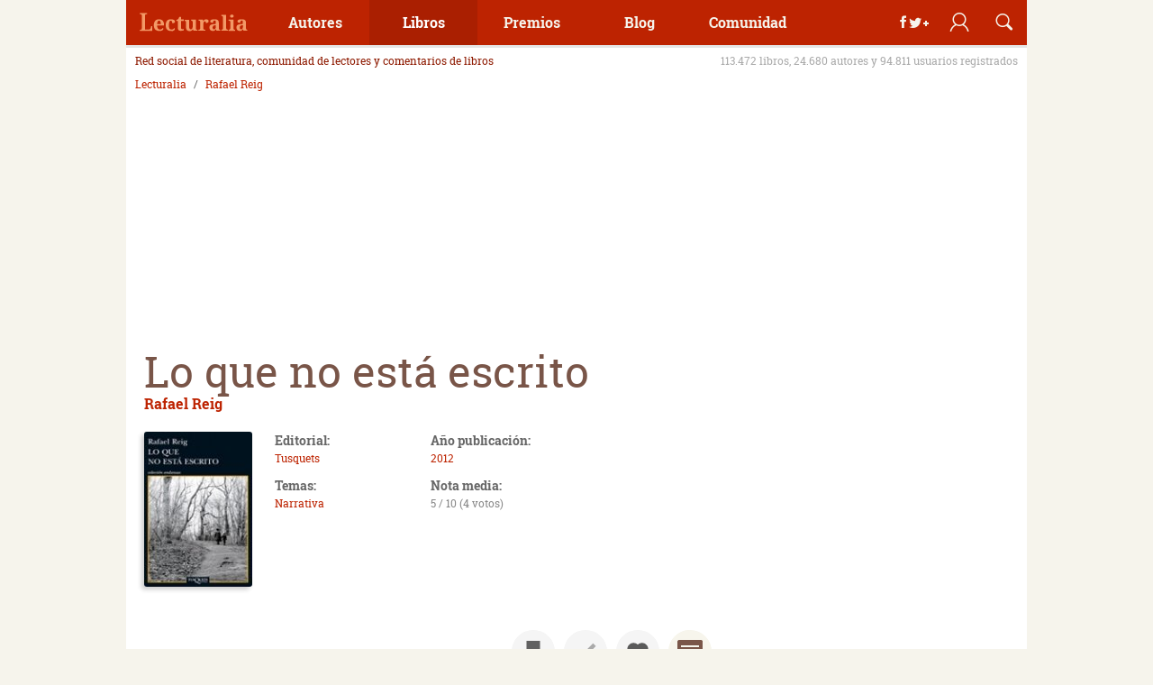

--- FILE ---
content_type: text/html; charset=UTF-8
request_url: https://www.lecturalia.com/libro/75332/lo-que-no-esta-escrito
body_size: 22030
content:
<!doctype html>
<html lang="es">
	<head>
		<meta charset="UTF-8"/>
		<title>Lo que no está escrito - Libro de Rafael Reig: rese&ntilde;a, resumen y opiniones</title>
		<meta name="description" content="Carlos, padre divorciado, recoge a su hijo Jorge de catorce años para pasar un fin de semana de excursión en la sierra y, como por descuido, le deja el manuscrito..."/>
		<meta name="robots" content="all"/>
		<link rel="dns-prefetch" href="//analytics.google.com"/>
		<link rel="preconnect" href="//analytics.google.com"/>
		<link rel="dns-prefetch" href="//imag.lecturalia.com"/>
		<link rel="preconnect" href="//imag.lecturalia.com"/>
		<link rel="dns-prefetch" href="//sdk.privacy-center.org"/>
		<link rel="preconnect" href="//sdk.privacy-center.org"/>
		<link rel="dns-prefetch" href="//securepubads.g.doubleclick.net"/>
		<link rel="preconnect" href="//securepubads.g.doubleclick.net"/>
		<link rel="dns-prefetch" href="//static.lecturalia.com"/>
		<link rel="preconnect" href="//static.lecturalia.com"/>
		<link rel="dns-prefetch" href="//stats.g.doubleclick.net"/>
		<link rel="preconnect" href="//stats.g.doubleclick.net"/>
		<link rel="dns-prefetch" href="//www.google-analytics.com"/>
		<link rel="preconnect" href="//www.google-analytics.com"/>
		<link rel="dns-prefetch" href="//www.google.com"/>
		<link rel="preconnect" href="//www.google.com"/>
		<link rel="dns-prefetch" href="//www.google.es"/>
		<link rel="preconnect" href="//www.google.es"/>
		<link rel="dns-prefetch" href="//www.googletagmanager.com"/>
		<link rel="preconnect" href="//www.googletagmanager.com"/>
		<link rel="dns-prefetch" href="//cdn.taboola.com"/>
		<link rel="preconnect" href="//cdn.taboola.com"/>
		<link rel="shortcut icon" href="https://www.lecturalia.com/favicon.ico" type="image/x-icon"/>
		<meta name="author" content="lecturalia.com"/>
		<link rel="alternate" type="application/rss+xml"  title="Lecturalia RSS Feeds XML"  href="https://feeds.feedburner.com/lecturalia"/>
		<meta property="fb:admins" content="1001445186"/>
		<meta property="og:site_name" content="Lecturalia"/>
		<meta property="og:locale" content="es_ES"/>
		<meta property="og:title" content="Lo que no está escrito - Rafael Reig"/>
		<meta property="og:type" content="book"/>
		<meta property="og:url" content="https://www.lecturalia.com/libro/75332/lo-que-no-esta-escrito"/>
		<meta property="og:image" content="https://imag.lecturalia.com/img/libro/lo-que-no-esta-escrito-75332.jpg"/>
		<meta property="og:description" content="Carlos, padre divorciado, recoge a su hijo Jorge de catorce años para pasar un fin de semana de excursión en la sierra y, como por descuido, le deja el manuscrito..."/>
		<meta name="twitter:image" content="https://imag.lecturalia.com/img/libro/lo-que-no-esta-escrito-75332.jpg"/>
		<meta name="twitter:card" content="summary"/>
		<meta name="twitter:title" content="Lo que no está escrito - Rafael Reig"/>
		<meta name="twitter:url" content="https://www.lecturalia.com/libro/75332/lo-que-no-esta-escrito"/>
		<meta name="twitter:description" content="Carlos, padre divorciado, recoge a su hijo Jorge de catorce años para pasar un fin de semana de excursión en la sierra y, como por descuido, le deja el manuscrito..."/>
		<meta name="twitter:site" content="@Lecturalia"/>
		<link rel="canonical" href="https://www.lecturalia.com/libro/75332/lo-que-no-esta-escrito"/>
		<!-- Google Tag Manager -->
        <script type='didomi/javascript' data-vendor='didomi:google'>(function(w,d,s,l,i){w[l]=w[l]||[];w[l].push({'gtm.start':
        new Date().getTime(),event:'gtm.js'});var f=d.getElementsByTagName(s)[0],
        j=d.createElement(s),dl=l!='dataLayer'?'&l='+l:'';j.async=true;j.src=
        'https://www.googletagmanager.com/gtm.js?id='+i+dl;f.parentNode.insertBefore(j,f);
        })(window,document,'script','dataLayer','GTM-5NCBVLP');</script>
        <!-- End Google Tag Manager -->
		<script type="text/javascript">window.gdprAppliesGlobally=false;(function(){function r(e){if(!window.frames[e]){if(document.body&&document.body.firstChild){var t=document.body;var n=document.createElement("iframe");n.style.display="none";n.name=e;n.title=e;t.insertBefore(n,t.firstChild)}else{setTimeout(function(){r(e)},5)}}}function e(n,a,o,s,c){function e(e,t,n,r){if(typeof n!=="function"){return}if(!window[a]){window[a]=[]}var i=false;if(c){i=c(e,r,n)}if(!i){window[a].push({command:e,version:t,callback:n,parameter:r})}}e.stub=true;e.stubVersion=2;function t(r){if(!window[n]||window[n].stub!==true){return}if(!r.data){return}var i=typeof r.data==="string";var e;try{e=i?JSON.parse(r.data):r.data}catch(t){return}if(e[o]){var a=e[o];window[n](a.command,a.version,function(e,t){var n={};n[s]={returnValue:e,success:t,callId:a.callId};if(r.source){r.source.postMessage(i?JSON.stringify(n):n,"*")}},a.parameter)}}if(typeof window[n]!=="function"){window[n]=e;if(window.addEventListener){window.addEventListener("message",t,false)}else{window.attachEvent("onmessage",t)}}}e("__tcfapi","__tcfapiBuffer","__tcfapiCall","__tcfapiReturn");r("__tcfapiLocator");(function(e){var t=document.createElement("link");t.rel="preconnect";t.as="script";var n=document.createElement("link");n.rel="dns-prefetch";n.as="script";var r=document.createElement("script");r.id="spcloader";r.type="text/javascript";r["async"]=true;r.charset="utf-8";var i="https://sdk.privacy-center.org/"+e+"/loader.js?target="+document.location.hostname;if(window.didomiConfig&&window.didomiConfig.user){var a=window.didomiConfig.user;var o=a.country;var s=a.region;if(o){i=i+"&country="+o;if(s){i=i+"&region="+s}}}t.href="https://sdk.privacy-center.org/";n.href="https://sdk.privacy-center.org/";r.src=i;var c=document.getElementsByTagName("script")[0];c.parentNode.insertBefore(t,c);c.parentNode.insertBefore(n,c);c.parentNode.insertBefore(r,c)})("63587a00-7436-4b96-9716-32fba5775251")})();</script>
		<meta name="viewport" content="width=device-width, initial-scale=1" />
		<meta name="impact-site-verification" value="0547b802-0b71-43b5-b241-fdbab0bdf2dd" />
<!-- DFP Async -->
<script defer type="didomi/javascript" data-vendor="didomi:google" src="https://pagead2.googlesyndication.com/pagead/js/adsbygoogle.js?client=ca-pub-2181195710737927" crossorigin="anonymous"></script>
<script>(adsbygoogle=window.adsbygoogle||[]).pauseAdRequests=1;</script>
<script async type="text/javascript" src="https://www.lecturalia.com/js/prebid10.16.0.js"></script>
<script>
    var pbjs = pbjs || {};
    pbjs.cmd = pbjs.cmd || [];
            var lUW = 0;var b = document.body;
        if(b && b.offsetWidth) lUW = b.offsetWidth;
        else if(window.innerWidth) lUW = window.innerWidth;
        switch(true){
            case (lUW<768 && !!lUW):
                var prebidConfig = [{
                               bidder: 'criteo',
                               params: {
                                   pubid: 109416,
                                   networkId: 11507
                               }
                           },
{
                               bidder: 'oftmedia',
                               params: {
                                   placementId: 36670738
                               }
                           },
                           {
                               bidder: 'medianet',
                               params: {
                                   cid: '8CU8H0J07',
                                   crid: '17262359'
                               }
                           }
                ];
            break;
            case (lUW<1024 && !!lUW):
                var prebidConfig = [{
                               bidder: 'criteo',
                               params: {
                                   pubid: 109416,
                                   networkId: 11507
                               }
                           },
{
                               bidder: 'oftmedia',
                               params: {
                                   placementId: 36670738
                               }
                           },
                           {
                               bidder: 'medianet',
                               params: {
                                   cid: '8CU8H0J07',
                                   crid: '477520121'
                               }
                           }
                ];
            break;
            default:
                var prebidConfig = [{
                               bidder: 'criteo',
                               params: {
                                   pubid: 109416,
                                   networkId: 11507
                               }
                           },
{
                               bidder: 'oftmedia',
                               params: {
                                   placementId: 36670738
                               }
                           },
                           {
                               bidder: 'medianet',
                               params: {
                                   cid: '8CU8H0J07',
                                   crid: '477520121'
                               }
                           }
                ];
            break;
        }
</script>
<script async src="https://securepubads.g.doubleclick.net/tag/js/gpt.js"></script><script>
var NSLec = NSLec || {};
NSLec.cmd = NSLec.cmd || [];
var slotDefinitions = [];
const arrayRandomMargin = ["25", "50", "75", "100", "125"];
const randomMargin = arrayRandomMargin[Math.floor(Math.random()*arrayRandomMargin.length)];
const randomMarginStr = randomMargin + "% 0% " + randomMargin + "% 0%";
var googletag = googletag || {};
googletag.cmd = googletag.cmd || [];
googletag.cmd.push(function () {
var lUW = 0;var b = document.body;
if(b && b.offsetWidth) lUW = b.offsetWidth;
else if(window.innerWidth) lUW = window.innerWidth;
switch(true){
  case (lUW<768 && !!lUW):
        slotDefinitions.push({adUnit: 'LEC_AdEx_Sticky', 'type': 'outofpage', 'prebid': 0, lazy: 1, format: googletag.enums.OutOfPageFormat.BOTTOM_ANCHOR});
        slotDefinitions.push({adUnit: 'LEC_FICHA_INI', divId: 'div-gpt-ad-ficha-ini', sizes: [[300,250],[336,280]], lazy: 2, rootMargin: ""});
        slotDefinitions.push({adUnit: 'LEC_FICHA_MED1', divId: 'div-gpt-ad-ficha-med-1', sizes: [[300,250],[336,280]], lazy: 1, rootMargin: ""});
        slotDefinitions.push({adUnit: 'LEC_FICHA_MED2', divId: 'div-gpt-ad-ficha-med-2', sizes: [[300,250],[336,280],[300,600]], lazy: 1, rootMargin: randomMarginStr});
        slotDefinitions.push({adUnit: 'LEC_FICHA_MED3', divId: 'div-gpt-ad-ficha-med-3', sizes: [[300,250],[336,280]], lazy: 1, rootMargin: ""});
    break;
  case (lUW<1024 && !!lUW):
        slotDefinitions.push({adUnit: 'LEC_AdEx_Sticky_728', 'type': 'outofpage', 'prebid': 0, lazy: 1, format: googletag.enums.OutOfPageFormat.BOTTOM_ANCHOR});
        slotDefinitions.push({adUnit: 'LEC_GEN_CAB_728', divId: 'div-gpt-ad-cabecera-sup-int', sizes: [[728,90]], lazy: 2, rootMargin: ""});
        slotDefinitions.push({adUnit: 'LEC_GEN_LAT_300', divId: 'div-gpt-ad-sidebar', sizes: [[300,250],[300,600]], lazy: 1, rootMargin: ""});
    break;
  default:
        slotDefinitions.push({adUnit: 'LEC_AdEx_Sticky_728', 'type': 'outofpage', 'prebid': 0, lazy: 1, format: googletag.enums.OutOfPageFormat.BOTTOM_ANCHOR});
        slotDefinitions.push({adUnit: 'LEC_GEN_CAB_970', divId: 'div-gpt-ad-cabecera-sup-int', sizes: [[970,250],[728,90],[970,90]], lazy: 2, rootMargin: ""});
        slotDefinitions.push({adUnit: 'LEC_GEN_LAT_300', divId: 'div-gpt-ad-sidebar', sizes: [[300,250],[300,600]], lazy: 2, rootMargin: ""});
    break;
}
slotDefinitions.push({adUnit: 'LEC_Interstitial', 'type': 'outofpage', 'prebid': 0, lazy: 2, format: googletag.enums.OutOfPageFormat.INTERSTITIAL});
googletag.pubads().setTargeting("LecTipo", "libro");
googletag.pubads().setTargeting("LecID", "75332");
googletag.pubads().setTargeting('lazyload', randomMargin);
});

const rootMarginConfig = "50% 0% 50% 0%";

const BIDDER_TIMEOUT = 1200;
const GDPR_TIMEOUT = 8000;
const PREBID_TIMEOUT = 1200;
const FAILSAFE_TIMEOUT = PREBID_TIMEOUT + 200;

function defineAdSlot(adUnit, sizes, divId) {
    try {
        return googletag
            .defineSlot('/4096369/' + adUnit, sizes, divId)
            .addService(googletag.pubads());
    } catch (error) {
        console.error('Error al definir el espacio publicitario:', divId, error);
        return null;
    }
}

function defineOutOfPageSlot(adUnit, type) {
    try {
        return googletag
            .defineOutOfPageSlot('/4096369/' + adUnit, type)
            .addService(googletag.pubads());
    } catch (error) {
        console.error('Error al definir el espacio publicitario:', adUnit, error);
        return null;
    }
}

function filterSlots(slots, lazy) {
    return slots
        .filter((slot) => slot.lazy === lazy && slot.type != 'outofpage')
        .reduce((acc, slot) => {
            acc[slot.divId] = defineAdSlot(slot.adUnit, slot.sizes, slot.divId);
            return acc;
        }, {});
}

function objectToArray(obj) {
    if (typeof Object.values(obj)[0] === "object") {
        return Object.values(obj);
    } else {
        return [obj];
    }
}

function getSlotPath(slots) {
    return slots.map((slot) => slot.getAdUnitPath());
}

function sendAdRequest(slotsMap) {
    try {
        const slotsArray = objectToArray(slotsMap);

            function applyBids(slotsPaths) {
                if (pbjs.posRefresh === undefined) pbjs.posRefresh = [];
                if (pbjs.posRefresh.includes(slotsPaths)) return;
                    pbjs.posRefresh.push(slotsPaths);
                try {
                    pbjs.setTargetingForGPTAsync(slotsPaths);
                    googletag.pubads().refresh(slotsArray);
                } catch (error) {
                    console.error("Error en el manejador de pujas:", error);
                }
            }

            const slotsPaths = getSlotPath(slotsArray);
            pbjs.requestBids({
                bidsBackHandler: function () { return applyBids(slotsPaths); },
                timeout: PREBID_TIMEOUT,
                adUnitCodes: slotsPaths,
            });

            setTimeout(function () {
                applyBids(slotsPaths);
            }, FAILSAFE_TIMEOUT);
    } catch (error) {
        console.error("Error al enviar la solicitud de anuncios:", error);
    }
}

function addLazyListeners(btfSlotsMap) {
    const defaultRootMargin = rootMarginConfig;
    const observerMap = new Map();
    const slotConfigs = new Map();

    // Crear mapa de configuraciones por divId
    slotDefinitions.forEach(def => {
        if (def.rootMargin) {
            slotConfigs.set(def.divId, def.rootMargin);
        }
    });

    function getObserver(key, rootMarginValue) {
        if (!observerMap.has(key)) {
            observerMap.set(key, new IntersectionObserver((entries) => {
                entries.forEach((entry) => {
                    if (entry.isIntersecting) {
                        const slot = entry.target;
                        const ad = btfSlotsMap[slot.id];
                        if (ad) {
                            sendAdRequest(btfSlotsMap[slot.id]);
                        }
                        observerMap.get(key).unobserve(slot);
                        slot.classList.remove("lazy");
                    }
                });
            }, { rootMargin: rootMarginValue }));
        }
        return observerMap.get(key);
    }

    document.querySelectorAll('.lazy').forEach((slot) => {
        const config = slotConfigs.get(slot.id) || defaultRootMargin;
        const observer = getObserver(slot.id, config);
        observer.observe(slot);
    });
}

function initAdserver() {
    try {
        googletag.pubads().enableSingleRequest();
        googletag.pubads().disableInitialLoad();
        googletag.enableServices();
        const noLazyAds = filterSlots(slotDefinitions, 2);
        const lazyAds = filterSlots(slotDefinitions, 1);

            const prebidAdUnits = slotDefinitions
                .map((slot) => ({
                    code: '/4096369/' + slot.adUnit,
                    mediaTypes: { banner: { sizes: slot.sizes } },
                    bids: prebidConfig,
                    floors: { default: 0.03 }
                }));

            try {
                pbjs.addAdUnits(prebidAdUnits);

                pbjs.bidderSettings = {
                     oftmedia: {
                        bidCpmAdjustment : function(bidCpm, bid){
                            return bidCpm * 0.79;
                        }
                    },
                     criteo: {
                        storageAllowed: true,
                    }
                }

                const capFractionalBids = function (cpm) {
                    const precision = 2;
                    const bucketMin = 0;
                    const increment = 0.01;
                    const pow = Math.pow(10, precision + 2);
                    const cpmToRound = ((cpm * pow) - (bucketMin * pow)) / (increment * pow);
                    let cpmTarget = Math.max(0.01, (Math.floor(cpmToRound) * increment) + bucketMin);
                    cpmTarget = Number(cpmTarget.toFixed(10));
                    cpmTarget = cpmTarget.toFixed(precision);
                    return cpmTarget;
                }

                pbjs.setConfig({
                    "debug": false,
                    "criteo": {
                        "fastBidVersion": 'latest',
                    },
                    "timeoutBuffer": 400,
                    "fledgeForGpt": {
                        "enabled": true,
                        "defaultForSlots": 1
                    },
                    "priceGranularity": {
                        "buckets": [
                            { "max": 2.5, "increment": 0.01 },
                            { "max": 5, "increment": 0.05 },
                            { "max": 10, "increment": 0.1 },
                            { "max": 50, "increment": 0.5 }
                        ]
                    },
                    "currency": {
                        "adServerCurrency": "EUR",
                        "defaultRates": {
                            "EUR": {
                                "USD": 0.90
                            }
                        }
                    },
                    "userSync": {
                        "userIds": [
                            { "name": "criteo" },
                            {
                                "name": "sharedId",
                                "storage": {
                                    "type": "cookie",
                                    "name": "_sharedid",
                                    "expires": 365
                                }
                            }
                        ]
                    },
                    "bidderSequence": 'fixed',
                    "realTimeData": {
                        "dataProviders": [{
                            "name": 'timeout',
                            "params": {
                                "rules": {
                                    "numAdUnits": {
                                        "1-5": 100,
                                        "6-10": 200,
                                        "11-15": 300,
                                        "16-30": 400
                                    },
                                    "connectionSpeed": {
                                        "slow": 200,
                                        "medium": 100,
                                        "fast": 50,
                                        "unknown": 10
                                    }
                                }
                            }
                        }]
                    },
                    "floors": {
                        "data": {
                            "currency": "EUR",
                            "default": 0.03
                        }
                    },
                    "useBidCache": true,
                    "multibid": [
                        {
                            "bidders": ['criteo','medianet'],
                            "maxBids": 3
                        }
                    ],
                    "cpmRoundingFunction": capFractionalBids,
                    "bidderTimeout": BIDDER_TIMEOUT
                });

                pbjs.setBidderConfig({
                    bidders: ['oftmedia'],
                    config: {
                        schain: {
                            validation: "relaxed",
                            config: {
                                ver:"1.0",
                                complete: 1,
                                nodes: [
                                    {
                                        "asi":"152media.info",
                                        "sid":"152M1157",
                                        "hp":1
                                    }
                                ]
                            }
                        }
                    }
                });

                if (window.didomiState.didomiGDPRApplies) {
                    pbjs.setConfig({
                        consentManagement: {
                            gdpr: {
                                cmpApi: 'iab',
                                timeout: GDPR_TIMEOUT,
                                allowAuctionWithoutConsent: false
                            }
                        }
                    });
                }

                sendAdRequest(noLazyAds);
                addLazyListeners(lazyAds);
            } catch (error) {
                console.error("Error al inicializar Prebid:", error);
            }
        const outOfPageAds = slotDefinitions
        .filter((slot) => slot.type === 'outofpage')
        const definedOutOfPageAd = outOfPageAds
        .reduce((acc, slot) => {
            acc[slot.adUnit] = defineOutOfPageSlot(slot.adUnit, slot.format);
            if (slot.format == googletag.enums.OutOfPageFormat.INTERSTITIAL) {
                acc[slot.adUnit].setConfig({ interstitial: { triggers: { navBar: true, unhideWindow: true } } });
            }
            return acc;
        }, {});
        outOfPageAds.forEach(function (outOfPageAd) {
            if (outOfPageAd.lazy == 3) {
                function onOutOfPageLoad() {
                    googletag.pubads().refresh([definedOutOfPageAd[outOfPageAd.adUnit]]);
                }
                if (document.readyState === 'complete') {
                    onOutOfPageLoad();
                } else {
                    window.addEventListener('load', onOutOfPageLoad);
                }
            } else if (outOfPageAd.lazy == 2) {
                googletag.pubads().refresh([definedOutOfPageAd[outOfPageAd.adUnit]]);
            } else if (outOfPageAd.lazy == 1) {
                function onOutOfPageScroll() {
                    const triggerPosition = 70;
                    if (window.scrollY > triggerPosition) {
                        googletag.pubads().refresh([definedOutOfPageAd[outOfPageAd.adUnit]]);
                        window.removeEventListener('scroll', onOutOfPageScroll);
                    }
                }
                window.addEventListener('scroll', onOutOfPageScroll);
            }
        });
    } catch (error) {
        console.error("Error al inicializar Google Ad Manager:", error);
    }
}

window.addEventListener("scroll", function () {
    (adsbygoogle = window.adsbygoogle || []).pauseAdRequests = 0;
}, { once: true });

window.didomiEventListeners = window.didomiEventListeners || [];
window.didomiOnReady = window.didomiOnReady || [];
window.didomiEventListeners.push({
    event: "integrations.consentpassedtodfp",
    listener: function (data) {
        if (data.consentStatus === true) {
            window.didomiOnReady.push(function (Didomi) {
                googletag.cmd.push(() => {
                        pbjs.cmd.push(() => {
                            initAdserver();
                        }); 
                });
            });
        }
    }
});

NSLec.onAdsConsent = function () {
    if (document.readyState == 'loading') {
        window.addEventListener("DOMContentLoaded", function () {
            NSLec.cmd.forEach(function (cb) { cb(); });
        });
    }
    else {
        NSLec.cmd.forEach(function (cb) { cb(); });
    }
};
</script>
<script type="text/javascript">NSLec.onAdsConsent();</script>
        <script type="didomi/javascript" data-vendor="iab:42">
        window._taboola = window._taboola || [];
        _taboola.push({article:'auto'});
        !function (e, f, u, i) {
          if (!document.getElementById(i)){
            e.async = 1;
            e.src = u;
            e.id = i;
            f.parentNode.insertBefore(e, f);
          }
        }(document.createElement('script'),
        document.getElementsByTagName('script')[0],
        '//cdn.taboola.com/libtrc/ontecnia-publishernetwork/loader.js',
        'tb_loader_script');
        if(window.performance && typeof window.performance.mark == 'function')
          {window.performance.mark('tbl_ic');}
        </script>
        
		<style type="text/css">﻿/*! normalize.css v3.0.2 | MIT License | git.io/normalize */html{font-family:sans-serif;-ms-text-size-adjust:100%;-webkit-text-size-adjust:100%}body{margin:0}article,aside,details,figcaption,figure,footer,header,hgroup,main,menu,nav,section,summary{display:block}audio,canvas,progress{display:inline-block;vertical-align:baseline}audio:not([controls]){display:none;height:0}[hidden],template{display:none}a{background-color:rgba(0,0,0,0)}a:active,a:hover{outline:0}abbr[title]{border-bottom:1px dotted}b,strong{font-weight:bold}dfn{font-style:italic}h1{font-size:2em;margin:.67em 0}mark{background:#ff0;color:#000}small{font-size:80%}sub,sup{font-size:75%;line-height:0;position:relative;vertical-align:baseline}sup{top:-0.5em}sub{bottom:-0.25em}img{border:0}svg:not(:root){overflow:hidden}figure{margin:1em 40px}hr{-moz-box-sizing:content-box;box-sizing:content-box;height:0}pre{overflow:auto}code,kbd,pre,samp{font-family:monospace,monospace;font-size:1em}button,input,optgroup,select,textarea{color:inherit;font:inherit;margin:0}button{overflow:visible}button,select{text-transform:none}button,html input[type=button],input[type=reset],input[type=submit]{-webkit-appearance:button;cursor:pointer}button[disabled],html input[disabled]{cursor:default}button::-moz-focus-inner,input::-moz-focus-inner{border:0;padding:0}input{line-height:normal}input[type=checkbox],input[type=radio]{box-sizing:border-box;padding:0}input[type=number]::-webkit-inner-spin-button,input[type=number]::-webkit-outer-spin-button{height:auto}input[type=search]{-webkit-appearance:textfield;-moz-box-sizing:content-box;-webkit-box-sizing:content-box;box-sizing:content-box}input[type=search]::-webkit-search-cancel-button,input[type=search]::-webkit-search-decoration{-webkit-appearance:none}fieldset{border:1px solid silver;margin:0 2px;padding:.35em .625em .75em}legend{border:0;padding:0}textarea{overflow:auto}optgroup{font-weight:bold}table{border-collapse:collapse;border-spacing:0}td,th{padding:0}html,body{height:100%;color:#666}a{text-decoration:none;color:#bd2301}a:hover{color:#ce5a41}button{margin:0;padding:0}img{max-width:100%}h1,h2,h3,h4,h5,h6{font-weight:normal;margin:0;padding:0}p{margin:0;padding:0}ul,ol{margin:0;padding:0;list-style:none}.alignright{float:right;margin-left:20px}.alignleft{float:left;margin-right:20px}.aligncenter{text-align:center}.aligncenter>div,.aligncenter>iframe,.aligncenter>object{max-width:100%;margin:0 auto}.aligncenter>.jwplayer{margin:20px auto}.clearfix{clear:both}.hw{float:left;padding:20px}.hw--1{width:25%}.hw--2{width:50%}.hw--3{width:75%}[class*=svgicon]{background-repeat:no-repeat;background-size:cover}.svgicon-addbook{background-image:url("https://static.lecturalia.com/css_v38/img/addbook.svg")}.svgicon-addwriter{background-image:url("https://static.lecturalia.com/css_v38/img/addwriter.svg")}.svgicon-edit{background-image:url("https://static.lecturalia.com/css_v38/img/edit_profile.svg")}.share-zone .svgicon-instagram::before,.share-zone .svgicon-newsletter::before,.share-zone .svgicon-whatsapp::before{margin-left:17px;margin-right:14px;width:15px;margin-bottom:-1px}.web-footer .svgicon-instagram::before,.web-footer .svgicon-newsletter::before,.web-footer .svgicon-whatsapp::before{width:15px;margin-bottom:-2px}.svgicon-instagram::before,.svgicon-newsletter::before,.svgicon-whatsapp::before{background-size:100% 100%;display:inline-block;height:15px;content:"";background-repeat:no-repeat;filter:invert(100%) sepia(0%) saturate(7500%) hue-rotate(146deg) brightness(100%) contrast(96%)}.svgicon-instagram::before{background-image:url("https://static.lecturalia.com/css_v38/img/instagram.svg")}.svgicon-newsletter::before{background-image:url("https://static.lecturalia.com/css_v38/img/newsletter.svg")}.svgicon-proposal{background-image:url("https://static.lecturalia.com/css_v38/img/proposal.svg")}.svgicon-whatsapp::before{background-image:url("https://static.lecturalia.com/css_v38/img/whatsapp.svg");margin-left:5px;margin-right:7px;width:15px;margin-bottom:-1px}@font-face{font-family:"Roboto Slab";font-weight:normal;font-style:normal;font-display:swap;src:url("https://static.lecturalia.com/css_v38/fonts/robotoslab/robotoslab.woff2") format("woff2"),url("https://static.lecturalia.com/css_v38/fonts/robotoslab/robotoslab.woff") format("woff")}@font-face{font-family:"Roboto Slab";font-weight:bold;font-style:normal;font-display:swap;src:url("https://static.lecturalia.com/css_v38/fonts/robotoslab/robotoslab_bold.woff2") format("woff2"),url("https://static.lecturalia.com/css_v38/fonts/robotoslab/robotoslab_bold.woff") format("woff")}@font-face{font-family:"lecfont";font-weight:normal;font-style:normal;font-display:swap;src:url("https://static.lecturalia.com/css_v38/fonts/lecfont/lecfont.woff2") format("woff2"),url("https://static.lecturalia.com/css_v38/fonts/lecfont/lecfont.woff") format("woff")}[class*=lecicon-]::before{font-family:"lecfont";font-weight:normal;font-style:normal;font-variant:normal;line-height:1;width:100%;height:100%;text-transform:none;speak:none;-webkit-font-smoothing:antialiased;-moz-osx-font-smoothing:grayscale}.lecicon-alert:before{content:""}.lecicon-arrowdown:before{content:""}.lecicon-arrowleft:before{content:""}.lecicon-arrowright:before{content:""}.lecicon-arrowup:before{content:""}.lecicon-award:before{content:""}.lecicon-book:before{content:""}.lecicon-bookmark:before{content:""}.lecicon-character:before{content:""}.lecicon-checked:before{content:""}.lecicon-clipboard:before{content:""}.lecicon-close:before{content:""}.lecicon-comment:before{content:""}.lecicon-document:before{content:""}.lecicon-facebook:before{content:""}.lecicon-feed:before{content:""}.lecicon-googleplus:before{content:""}.lecicon-email:before{content:""}.lecicon-image:before{content:""}.lecicon-info:before{content:""}.lecicon-love:before{content:""}.lecicon-meneame:before{content:""}.lecicon-menu:before{content:""}.lecicon-pencil:before{content:""}.lecicon-photo:before{content:""}.lecicon-pin:before{content:""}.lecicon-play:before{content:""}.lecicon-reply:before{content:""}.lecicon-search:before{content:""}.lecicon-share:before{content:""}.lecicon-thumbdown:before{content:""}.lecicon-thumbup:before{content:""}.lecicon-twitter:before{content:""}.lecicon-user:before{content:""}.lecicon-user2:before{content:""}.lecicon-users:before{content:""}.lecicon-whatsapp:before{content:""}.subheader{display:block;float:left;width:100%;margin-bottom:10px;padding:0 10px;color:#8e1a01}.subheader .claim{font-size:12px;font-weight:normal;float:left}.subheader .data{font-size:12px;float:right;color:#aaa}@media screen and (min-width: 20em)and (max-width: 37.49em){.subheader{display:none}}@media screen and (min-width: 37.5em)and (max-width: 47.99em){.subheader{display:none}}.breadcrumb{font-size:12px;width:100%;margin-bottom:10px;min-height:44px}@media screen and (min-width: 20em)and (max-width: 47.99em){.breadcrumb{min-height:17px}}.breadcrumb ol{width:100%;margin:0;padding:0 10px;list-style:none}.breadcrumb ol li{display:inline;padding:10px 0}.breadcrumb ol li a{display:inline-block;padding:0}.breadcrumb ol li+li::before{display:inline-block;padding:0 5px;content:"/ "}.btn{display:inline-block;padding:10px;cursor:pointer;transition:background-color ease .3s 0s,box-shadow ease .3s 0s;text-align:center;text-decoration:none;border:none;border-radius:3px;box-shadow:0 -2px rgba(0,0,0,.2) inset}.btn:hover{text-decoration:none;opacity:.9}.btn--img.btn--block{text-indent:-999999px}.btn--img::before{margin-right:10px}.btn--img img{position:absolute;top:50%;left:50%;transform:translate(-50%, -50%)}.btn--s{line-height:50px;width:50px;height:50px;padding:0;text-indent:-999999px}.btn--m{width:150px}.btn--l{width:200px}.btn--fw{width:100%}.btn--block{font-size:24px;line-height:50px;position:relative;overflow:hidden;width:50px;height:50px;padding:0;text-align:center;box-shadow:none}.btn--block.btn--img{box-shadow:0 -2px rgba(0,0,0,.2) inset}.btn--block img{margin:0}.btn--block::before{line-height:50px;display:block;width:50px;height:50px;text-align:center;top:0;left:0;position:relative}.btn--block--rounded{border-radius:50px}.btn--pri{color:#fff !important;background-color:#bd2301}.btn--sec{color:#fff !important;background-color:#795548}.btn--ter{color:#fff !important;background-color:#b7905d}.btn--fou{color:#b7905d !important;background-color:#ec8c56}.btn--green{color:#fff !important;background-color:#63b75d}.btn--outline{line-height:30px;height:50px;transition:color ease .3s 0s,box-shadow ease .3s 0s;color:#c9ac86;box-shadow:0 0 0 2px #c9ac86 inset}.btn--outline:hover{color:#bd2301;box-shadow:0 0 0 2px #bd2301 inset}.btn--casalibro{position:relative}.btn--casalibro::before{display:inline-block;width:32px;height:32px;margin-right:10px;content:"";vertical-align:middle;background:url("https://static.lecturalia.com/css_v38/img/casadellibro_logo.svg") no-repeat scroll center center rgba(0,0,0,0);background-size:cover}.btn--casalibro:hover{color:#034c37;box-shadow:0 0 0 2px #034c37 inset !important}.btn--casalibro2{position:relative;overflow:hidden;transition:color ease .3s 0s,background-color ease .3s 0s;color:#034c37;box-shadow:0 0 0 2px #034c37 inset !important}.btn--casalibro2::before{position:relative;z-index:1;display:inline-block;width:32px;height:32px;margin-right:10px;content:"";vertical-align:middle;background:url("https://static.lecturalia.com/css_v38/img/casadellibro_logo.svg") no-repeat scroll center center rgba(0,0,0,0);background-size:cover}.btn--casalibro2:hover{color:#fff;background-color:#034c37}.btn--casalibro3{position:relative;overflow:hidden;color:#eee;background-color:#034c37;box-shadow:0 0 0 2px #034c37 inset !important}.btn--casalibro3::before{position:relative;z-index:1;display:inline-block;width:32px;height:32px;margin-right:10px;content:"";transition:opacity ease .3s 0s;vertical-align:middle;background:url("https://static.lecturalia.com/css_v38/img/casadellibro_logo.svg") no-repeat scroll center center rgba(0,0,0,0);background-size:cover}.btn--casalibro3:hover{opacity:.95;color:#fff}.btn--facebook{color:#fff !important;background-color:#3b5998}.btn--googleplus{color:#fff !important;background-color:#dc4e41}.btn--twitter{color:#fff !important;background-color:#55acee}.btn--whatsapp{color:#fff !important;background-color:#34af23}.btn--meneame{color:#fff !important;background-color:#ff6400}.btn--whatsapp{color:#fff !important;background-color:#34af23}.btn--feed{color:#fff !important;background-color:#ff7705}.btn-group{display:flex;text-align:center;justify-content:space-around}.btn-group .btn{margin:0}.btn-group--center{justify-content:center}.btn-group--center .btn{margin:0 5px}.compra-libro,.compra-ebook{font-size:14px;position:relative;color:#eee;background-color:#034c37;box-shadow:0 0 0 2px #034c37 inset !important}.compra-libro:before,.compra-ebook:before{position:relative;z-index:1;display:inline-block;width:32px;height:32px;margin-right:10px;content:"";transition:opacity ease .3s 0s;vertical-align:middle;background:url("https://static.lecturalia.com/css_v38/img/casadellibro_logo.svg") no-repeat scroll center center rgba(0,0,0,0);background-size:cover}.compra-libro:hover,.compra-ebook:hover{opacity:1;color:#fff}.compra-libro span::after{content:"libro";margin-left:5px;display:inline-block}.compra-ebook span::after{content:"ebook";margin-left:5px;display:inline-block}.nav{float:left;width:100%}.nav ul{margin:0;padding:0;list-style:none}.nav ul li{float:left}.nav ul li a{display:inline-block;padding:10px}.nav--fw ul{display:flex;justify-content:center}.nav--fw li{float:none;flex-grow:1}.nav--sections{display:inline-block}.nav--sections ul li a{font-size:14px;padding:0 10px 0 0}.nav--sections ul li+li{border-left:1px solid #eee}.nav--sections ul li+li a{padding:0 10px}@media screen and (min-width: 20em)and (max-width: 37.49em){.nav--sections ul li{float:left;width:33.33%}.nav--sections ul li a{padding:0}.nav--sections ul li+li{border:none}.nav--sections ul li+li a{padding:0}}@-webkit-keyframes notify{0%{opacity:0}100%{opacity:1}}@-moz-keyframes notify{0%{opacity:0}100%{opacity:1}}@-o-keyframes notify{0%{opacity:0}100%{opacity:1}}@keyframes notify{0%{opacity:0}100%{opacity:1}}.notify{font-family:arial;font-size:12px;position:relative;padding:13px;text-align:center;border-radius:3px;background-color:#f6f4ec;color:#888;-webkit-animation-name:notify;-moz-animation-name:notify;-o-animation-name:notify;animation-name:notify;-webkit-animation-duration:3s;-moz-animation-duration:3s;-o-animation-duration:3s;animation-duration:3s;-webkit-animation-iteration-count:1;-moz-animation-iteration-count:1;-o-animation-iteration-count:1;animation-iteration-count:1;-webkit-animation-direction:normal;-moz-animation-direction:normal;-o-animation-direction:normal;animation-direction:normal}.notify p{display:inline}.notify::before{font-size:16px;display:inline;margin-right:10px;vertical-align:sub}.notify--success{box-shadow:-2px 0 0 #67ce4c inset,2px 0 0 #67ce4c inset}.notify--success:before{color:#67ce4c}.notify--info{box-shadow:-2px 0 0 #42c1ff inset,2px 0 0 #42c1ff inset}.notify--info:before{color:#42c1ff}.notify--warning{box-shadow:-2px 0 0 #ec7a09 inset,2px 0 0 #ec7a09 inset}.notify--warning:before{color:#ec7a09}.notify--danger{box-shadow:-2px 0 0 #cc3734 inset,2px 0 0 #cc3734 inset}.notify--danger:before{color:#cc3734}.slidermenu{z-index:1001;width:320px;padding:50px 20px 20px 20px;transition:left ease .3s 0s,opacity ease .3s 0s;opacity:0;color:#eee;background-color:#8e1a01;top:0;bottom:0;left:-100%;position:fixed}.slidermenu a{color:#f6f4ec}.slidermenu ul{margin:0;padding:0}.slidermenu ul li{list-style:none}.slidermenu ul li a{display:block;width:100%;padding:10px 0;text-align:left}.slidermenu ul li span{font-size:14px;position:relative;top:-5px;padding:0;color:#b7905d}.slidermenu .logo{top:0;left:0;position:absolute}.slidermenu .user{top:0;right:100px;position:absolute}.slidermenu .user.is-active::before{display:none}.slidermenu .user.is-active img{width:32px;height:32px;margin-top:9px;opacity:.9;border-radius:50px}.slidermenu .search{top:0;right:50px;position:absolute}.slidermenu .close{top:0;right:0;position:absolute}.slidermenu .register{display:block;margin:20px auto}.slidermenu__content{overflow:auto;height:100%}.slidermenu.is-active{opacity:1;top:0;bottom:0;left:0;position:fixed}.datalist{margin-bottom:20px}.datalist::before,.datalist::after{display:table;content:""}.datalist::after{clear:both}.datalist .group{font-size:14px}.datalist .group+ul{margin-top:10px;margin-left:10px;padding-left:20px;box-shadow:2px 0 0 #c9ac86 inset}.datalist .highlight{position:relative;display:table;min-height:160px;margin-bottom:10px}.datalist .highlight img{float:left;margin-right:10px;margin-bottom:10px}.datalist .highlight a+a{font-size:12px;display:block;color:#b7905d}.datalist .highlight a+a:hover{color:#bd2301}.datalist .highlight a+a:before{display:none}.datalist .highlight a:before{display:block;width:70px;height:120px;content:"";top:0;left:0;position:absolute}.datalist .highlight--notext{min-height:inherit}.datalist ul li{position:relative;padding:5px 0;border-top:1px solid #f4f4f4;min-height:39px}.datalist ul li:first-child{border:none}.datalist ul li p{margin:0}.datalist ul li p small{margin:0 5px;color:#aaa}.datalist ul li p small+a{font-size:12px;color:#b7905d}.datalist ul li p small+a:hover{color:#bd2301}.datalist ul li p .lifetime a{display:inline}.datalist ul li a+a{font-size:12px;display:block;color:#b7905d}.datalist ul li a+a:hover{color:#bd2301}.datalist ul li a+.country{font-size:12px;display:block;color:#aaa}.datalist ul+.btn{display:block;margin:20px auto}.datalist .captions{display:table;width:100%;margin-top:20px;padding:10px 0;text-align:right;color:#aaa;border-top:1px solid #eee;border-radius:3px}.datalist .captions span{font-size:12px;margin-left:10px}.datalist .captions span::before{font-size:16px;margin-right:5px;color:#888}.datalist--writers ul li p{font-size:12px}.datalist--writers ul li p .country{margin-right:5px}.datalist--writers ul li .pseudonym{font-size:12px;margin-left:5px}.datalist--writers ul li .pseudonym::before{content:"("}.datalist--writers ul li .pseudonym::after{content:")"}.datalist--books ul li p{font-size:14px}.datalist--books ul li p:first-child{padding-right:120px}.datalist--books ul li .info{font-size:16px;padding:0;color:#ddd;top:5px;right:0;position:absolute}.datalist--books ul li .info span{margin-left:5px}.datalist--books ul li .info span.date,.datalist--books ul li .info span.is-active{color:#888}.datalist--books ul li .info span.date{font-size:14px}.datalist--characters ul li p{font-size:14px}.datalist--characters ul li p:first-child{padding-right:90px}.datalist--characters ul li .info{padding:0;top:5px;right:0;position:absolute}.datalist--characters ul li .info span{display:inline-block;width:40px}.datalist--characters ul li .info span:before{margin:0 5px}.datalist--img ul li{float:left;width:50%;min-height:145px;margin:auto;padding:0 10px 0 0;text-align:center;text-align:left;border:none}.datalist--img ul li .cover{display:block;float:left;width:75px;margin-right:10px;margin-bottom:10px;max-height:130px}.datalist--img ul li .cover img{max-width:75px;height:auto;border-radius:3px}.datalist--img ul li .cover+a:before{width:75px;height:120px;content:"";top:0;left:0;position:absolute}.datalist--img ul li .info{font-size:14px;position:static;margin-top:5px;color:#ddd}.datalist--img ul li .info span.date,.datalist--img ul li .info span.is-active{color:#888}.datalist--img ul li .country,.datalist--img ul li .pseudonym{display:block}.datalist--img ul li .score{font-size:14px}.datalist--img ul li .score .rate{font-size:12px;font-weight:bold;line-height:24px;display:inline-block;width:24px;height:24px;text-align:center;opacity:1;color:#fff;border-radius:100%}.datalist--scores ul li .book-rate{font-size:11px;font-weight:bold;line-height:20px;display:inline-block;width:20px;height:20px;margin-right:10px;text-align:center;opacity:.9;color:#fff;border-radius:100%}.datalist--scores ul li:hover .book-rate{opacity:1}@media screen and (min-width: 20em)and (max-width: 63.99em){.datalist--writers ul li p{display:block}}@media screen and (min-width: 20em)and (max-width: 37.49em){.datalist .highlight{min-height:inherit}}@media screen and (min-width: 37.5em)and (max-width: 47.99em){.datalist .highlight{min-height:200px}}@media screen and (min-width: 20em)and (max-width: 47.99em){.datalist .highlight .image+a{display:block;margin-bottom:10px}.datalist ul li{padding:10px 0}.datalist ul li p small+a{display:inline}.datalist ul li a:first-child+a,.datalist ul li a:first-child+span{margin:10px 0}.datalist ul li .info{display:none}.datalist .captions{text-align:center}.datalist .captions span{margin:0 5px}.datalist--books ul li p:first-child{padding:0 70px 0 0}.datalist--books ul li p:first-child .book-rate+a,.datalist--books ul li p:first-child a:first-child{display:block;margin-bottom:10px}.datalist--books ul li .info{top:10px;display:block}.datalist--books ul li .info .date{display:none}.datalist--characters ul li p:first-child a:first-child{display:block}.datalist--characters ul li .info{top:10px;display:block}.datalist--img ul li{width:100%;min-height:inherit;margin-bottom:20px;padding:0}.datalist--img ul li .cover+a{display:block}.datalist--img ul li .info{display:block}.datalist--scores ul li{padding-left:40px}.datalist--scores ul li .book-rate{font-size:16px;line-height:30px;width:30px;height:30px;top:10px;left:0;position:absolute}}div[id*=div-gpt]{font-size:0;display:block;clear:both}div[id*=div-gpt] div[id*=sas]{margin-bottom:10px}div[id*=div-gpt] div[id*=sas]+iframe{display:none}.promo{font-size:0;clear:both;text-align:center;margin-bottom:15px}.promo p{display:inline-block;background-color:#f4f4f4}.promo--megabanner div[id*=div-gpt] div[id*=iframe]>iframe{margin-bottom:10px}.promo--megabanner div[id*=div-gpt] div[id*=iframe]>div[id]{margin-bottom:10px !important}.promo--profile div[id*=div-gpt] iframe,.promo--gen-lat div[id*=div-gpt] iframe,.promo--sidebanner div[id*=div-gpt] iframe{margin-bottom:10px}main .promo--cab-mov{margin-bottom:20px}.community .promo--gen-lat{display:none}.datalist .promo--cab-mov{margin-top:10px;margin-bottom:10px}.datalist--img .promo--cab-mov{margin-bottom:35px}@media(min-width: 320px)and (max-width: 600px){.profile--award .promo--cab-mov{margin-bottom:40px}}@media(min-width: 600px)and (max-width: 768px){.profile--award .promo--cab-mov{margin-bottom:50px}}.post.single .promo--cab-mov{margin-top:10px;margin-bottom:10px}#jpx-wp-layer-left-wrapper,#jpx-wp-layer-right-wrapper{width:calc((100% - 999px)/2) !important}#jpx-wp-layer-top-container{width:1000px !important}#jpx-wp-layer-top-container #jpx-wp-layer-top{width:1000px !important}#ad-sticky{position:fixed;bottom:0;z-index:2;background:#fff;width:inherit;display:none;flex-direction:column;align-items:center}#ad-sticky .margin-div{height:10px}#ad-sticky .btn-ad-close{position:absolute;background:#fff;width:28px;height:28px;right:0;top:-28px;border:0;border-radius:12px 0 0 0;padding:0;color:#4f4f4f;display:inline-block;overflow:hidden;text-align:center;line-height:50px;font-size:24px}#ad-sticky .btn-ad-close.lecicon-close::before{color:#695c59 !important;top:3px !important;left:1px !important}#ad-sticky .btn-ad-close::before{width:29px;height:31px;top:0;left:0;position:absolute}#ad-sticky.closed{display:none !important}@media screen and (max-width: 20.0625em){.promo--gen-lat div[id*=div-gpt],.promo--profile div[id*=div-gpt],.promo--sidebanner div[id*=div-gpt]{position:relative;margin:0 auto 20px}.promo--gen-lat div[id*=div-gpt]>div,.promo--profile div[id*=div-gpt]>div,.promo--sidebanner div[id*=div-gpt]>div{margin-left:-10px;top:0;left:0;position:relative}.promo--cab-mov div[id*=div-gpt]{position:relative;margin:0 auto 10px}.promo--cab-mov div[id*=div-gpt]>div{margin-left:-10px;top:0;left:0;position:relative}.promo--cab-mov div[id*=div-gpt]>div[style*="320px"]{margin-left:-20px;top:0;left:0;position:relative}}@media screen and (min-width: 37.5em)and (max-width: 47.99em){.promo--cab-mov{margin:0 auto 10px}.community .promo--gen-lat{display:block}.community .card:first-child+.promo{display:none}}@media(min-width: 1024px){.promo--megabanner{min-height:260px}}@media(min-width: 768px)and (max-width: 1023px){.promo--megabanner{min-height:120px}}@media(min-width: 600px)and (max-width: 767px){.home.global .promo--megabanner,.community .promo--megabanner{min-height:120px}}@media(max-width: 767px){.promo--megabanner{display:none;margin:0px;padding:0px}}@media(max-width: 767px){.promo--sidebanner{margin-bottom:0}}@media(min-width: 768px){.promo--sidebanner{min-height:270px}}@media(max-width: 767px){.promo--cab-mov{min-height:250px}}@media(min-width: 600px)and (max-width: 767px){.home.global .promo--cab-mov,.community .promo--cab-mov{display:none;margin:0px;padding:0px}}@media(min-width: 768px){.promo--cab-mov{display:none;margin:0px;padding:0px}}@media(max-width: 599px){.promo--gen-lat{display:none}}@media(min-width: 600px)and (max-width: 767px){.promo--gen-lat{min-height:270px}.community .promo--gen-lat{min-height:auto}}@media(min-width: 768px){.promo--gen-lat{margin-bottom:0}}html{box-sizing:border-box;height:100%}*,*:before,*:after{box-sizing:inherit}body{font-family:"Roboto Slab","Trebuchet MS";height:100%;line-height:1.4;background-color:#f6f4ec}.web-header{position:relative;z-index:200;width:1000px;height:50px;margin-bottom:10px;transition:opacity ease .3s 0s;background-color:#bd2301;box-shadow:0 3px rgba(0,0,0,.1)}.web-header:hover{opacity:1}.web-header a{font-weight:bold;position:relative;text-align:center;color:#f6f4ec;opacity:0;pointer-events:none;transition:opacity ease .3s 0s}.web-header a.logo{opacity:1;pointer-events:inherit}.web-header a:hover{background-color:rgba(0,0,0,.1)}.is-loaded .web-header a{opacity:1;pointer-events:inherit}.web-header__submenu{position:absolute;z-index:10;top:50px;right:0;transition:opacity linear .2s 0s;opacity:0;background-color:#8e1a01;-webkit-transform:scaleY(0);transform:scaleY(0);-webkit-transform-origin:top center;transform-origin:top center}.web-header__submenu form label{color:#fff}.web-header__submenu.is-active{opacity:1;-webkit-transform:scaleY(1);transform:scaleY(1)}.web-header .logo{line-height:50px;display:block;width:150px;height:50px;opacity:1;top:0;left:0;position:absolute}.web-header .logo:hover{background-color:rgba(0,0,0,0)}.web-header .nav{padding:0 150px}.web-header .nav a{line-height:30px;width:120px}.web-header .nav a:hover,.web-header .nav a.is-active{color:#fff;background-color:rgba(0,0,0,.1)}.web-header .nav a.is-active{opacity:1}.web-header .share{font-size:32px;top:0;right:100px;position:absolute}.blog .web-header .share{top:0;right:50px;position:absolute}.web-header .user{top:0;right:50px;position:absolute}.web-header .user.is-logged::before{display:none}.web-header .user.is-logged img{width:32px;height:32px;margin-top:9px;opacity:.9;border-radius:50px}.web-header .user:hover img{opacity:1}.web-header .search{top:0;right:0;position:absolute}.web-header .menu{display:none;top:0;right:0px;position:absolute}.share-zone{width:150px}.share-zone p{display:block;float:left;width:100%;padding:0}.share-zone p a{line-height:50px;display:block;padding:0;text-align:left;box-shadow:none}.share-zone p a[class^=lecicon-]:before{line-height:50px;display:block;float:left;width:50px;height:50px;text-align:center}.is-active+.share-zone{z-index:1;opacity:1;-webkit-transform:scaleX(1);transform:scaleX(1);top:50px;right:0;position:absolute}.user-zone{width:150px}.user-zone p{display:block;float:left;width:100%;padding:0}.user-zone p a{line-height:50px;display:block;padding:0;text-align:left;box-shadow:none}.user-zone p a:before{line-height:50px;display:block;float:left;width:50px;height:50px;text-align:center}.is-active+.user-zone{z-index:1;opacity:1;-webkit-transform:scaleX(1);transform:scaleX(1);top:50px;right:0;position:absolute}@media screen and (min-width: 20em)and (max-width: 63.99em){.web-header{z-index:100;width:100%;top:0;left:0;position:fixed}.web-header .search,.web-header .nav{display:none}.web-header .share{top:0;right:100px;position:absolute}.web-header .menu{display:block}}@media screen and (min-width: 48em)and (max-width: 63.99em){.web-header .nav{display:block}.web-header .nav a{font-size:14px;width:auto;min-width:90px}}.web-middle::before,.web-middle::after{display:table;content:""}.web-middle::after{clear:both}.web-middle__highlight{float:left;width:100%;margin-bottom:20px;padding:0 20px}.web-middle__highlight .title+.description{font-size:14px}.web-middle__highlight.fw{padding:0}.web-middle__content{position:relative;float:left;width:100%;padding:0 20px}.web-middle__content::before,.web-middle__content::after{display:table;content:""}.web-middle__content::after{clear:both}.web-middle__content__central--sidebar{float:left;width:640px}.web-middle__content__sidebar{float:right;width:300px}.post .web-middle__content__sidebar{top:0;right:10px;position:absolute}.web-middle__content__sidebar .sticky{position:fixed;z-index:1;top:20px}.web-middle__content__sidebar .box{margin-bottom:20px}.web-middle__content__sidebar .box .title{display:inline-block;width:100%;margin-bottom:20px;text-align:center;border-bottom:2px solid #795548}.web-middle__content__sidebar .comments ul li,.web-middle__content__sidebar .recommended ul li{margin-bottom:20px;list-style:none}@media screen and (min-width: 20em)and (max-width: 63.99em){.web-middle__highlight .title+.description a{padding:10px 0;display:inline-block}.web-middle__highlight ul li,.web-middle__highlight ul li:nth-child(2){width:100%;margin:0 0 20px}.web-middle__content__central--sidebar{width:100%;padding:0}.web-middle__content__sidebar{position:static;width:100%;margin-bottom:20px;padding:0}.web-middle__content__sidebar .box .title{text-align:left}.post .web-middle__content__sidebar{position:static}}@media screen and (min-width: 37.5em)and (max-width: 63.99em){.web-middle__highlight ul li,.web-middle__highlight ul li:nth-child(2){width:100%;height:315px;margin:0 0 20px}.web-middle__highlight .sheetbox{height:360px}.web-middle__highlight .sheetbox__title{font-size:32px}.web-middle__content__sidebar .recommended ul li{float:left;width:50%;padding:0 10px}.web-middle__content__sidebar .recommended ul .smartbox__title{padding:20px}}@media screen and (min-width: 48em)and (max-width: 63.99em){.web-middle__highlight ul li,.web-middle__highlight ul li:nth-child(2){width:33.33%;height:135px}.web-middle__highlight ul li:nth-child(2){padding:0 2px}.web-middle__highlight .sheetbox{height:135px}.web-middle__highlight .sheetbox__title{font-size:16px;top:0}.home .web-middle__content__sidebar .box{float:left;width:50%;width:calc(50% - 10px)}.home .web-middle__content__sidebar .box:nth-child(odd){margin-left:20px}.home.blog .web-middle__content__sidebar .box{float:left;width:100%}.home.blog .web-middle__content__sidebar .box:nth-child(odd){margin-left:0}.web-middle__content__sidebar .box+.box+.thematics{width:100%;margin:0}}.web{display:block;width:1000px;margin:0 auto;background-color:#fff}@media screen and (min-width: 20em)and (max-width: 63.99em){.web{width:100%;padding-top:60px;overflow:hidden}}.web-footer{position:relative;color:#fff;background-color:#8e1a01}.web-footer::before,.web-footer::after{display:table;content:""}.web-footer::after{clear:both}.web-footer a{color:#fff}.web-footer a:hover{color:#fff}.web-footer .list{font-size:14px;float:left;width:33.3333%;padding:10px}.web-footer .list p{font-size:16px;line-height:40px;position:relative;padding:0 0 0 40px}.web-footer .list p::before{line-height:40px;width:40px;height:40px;text-align:center;top:0;left:0;position:absolute}.web-footer .list ul{margin-left:40px;padding:0;list-style:none}.web-footer .list ul li{margin-bottom:10px;list-style:none}.web-footer .list ul li a{display:block;padding:0;opacity:.5}.web-footer .list ul li a:hover{opacity:1}.web-footer .list.social li a:before{font-size:16px;margin-right:7px}.web-footer .ending{position:relative;float:left;width:100%;height:60px;padding:0;background-color:rgba(0,0,0,.1)}.web-footer .ending::before,.web-footer .ending::after{display:table;content:""}.web-footer .ending::after{clear:both}.web-footer .ending .firmlogo{display:inline-block;width:150px;height:50px;vertical-align:middle;top:5px;left:10px;position:absolute}.web-footer .ending .copyright{font-size:12px;line-height:20px;padding:20px;text-align:right;color:#f6f4ec}.web-footer .top{z-index:1;top:0;right:0;position:absolute}@media screen and (min-width: 20em)and (max-width: 37.49em){.web-footer .list{width:100%;margin-bottom:0}.web-footer .list ul li{display:block}.web-footer .list+.list{padding-top:0}.web-footer .ending{height:auto;padding:10px 0;text-align:center}.web-footer .ending .social{position:static;width:100%;text-align:center}.web-footer .ending .firmlogo{position:static;width:100%}.web-footer .ending .copyright{line-height:inherit;padding:0 30px;text-align:center}}@media screen and (min-width: 37.5em)and (max-width: 47.99em){.web-footer .list{padding:10px 0;margin:0}}.open-book{font-size:14px;line-height:50px;display:block;width:50px;height:50px;padding:0;cursor:pointer;transition:box-shadow ease .3s 0s;text-align:center;border-radius:3px;overflow:hidden;bottom:-50px;left:10px;position:absolute}.open-book:before{color:#8e1a01;font-size:32px;top:0;right:0;position:absolute;transform:translateY(-5px);transition:color ease .3s 0s,transform ease .3s 0s}.open-book:hover:before{color:#bd2301;transform:translateY(-2px)}.bookfx{position:relative;transition:transform .5s;border-radius:3px;box-shadow:-3px 3px 5px 0 rgba(0,0,0,.2);transform-style:preserve-3d}.bookfx img{position:relative;z-index:5;display:block;transition:transform ease .5s 0s,box-shadow ease .5s 0s;transform:perspective(1000px) rotateY(0deg);transform-origin:0 50%;transform-style:preserve-3d}.bookfx:before{z-index:1;display:block;width:120px;content:"";transition:background ease .3s 0s,transform ease .6s 0s;transform:scaleX(0);transform-origin:left;background:linear-gradient(to right, rgba(0, 0, 0, 0.1) 0%, rgba(0, 0, 0, 0) 50%);top:3px;bottom:2px;position:absolute}.bookfx:after{display:block;width:120px;margin:0 auto;content:"";border-radius:3px;background-color:#fff;transition:box-shadow ease .3s 0s;top:3px;bottom:1px;position:absolute}.toggle-book:checked~.bookfx:before{transform:scaleX(1)}.toggle-book:checked~.bookfx:after{box-shadow:0 0 1px rgba(0,0,0,.1) inset,1px 0 1px rgba(0,0,0,.1),2px 0 0 0 #f6f6f6,3px 0 1px rgba(0,0,0,.1),4px 0 0 0 #f6f6f6,5px 0 0px rgba(0,0,0,.1),6px 0 0 0 #f6f6f6}.toggle-book:checked~.bookfx img{transform:perspective(1000px) rotateY(-85deg);box-shadow:30px 0 0 1px #fff}@-webkit-keyframes readmore{0%{top:0;opacity:1}100%{top:20px;opacity:0}}@-moz-keyframes readmore{0%{top:0;opacity:1}100%{top:20px;opacity:0}}@-o-keyframes readmore{0%{top:0;opacity:1}100%{top:20px;opacity:0}}@keyframes readmore{0%{top:0;opacity:1}100%{top:20px;opacity:0}}@-webkit-keyframes readless{0%{top:0;opacity:1}100%{top:-20px;opacity:0}}@-moz-keyframes readless{0%{top:0;opacity:1}100%{top:-20px;opacity:0}}@-o-keyframes readless{0%{top:0;opacity:1}100%{top:-20px;opacity:0}}@keyframes readless{0%{top:0;opacity:1}100%{top:-20px;opacity:0}}.commentbox{position:relative;margin-bottom:20px}.commentbox__header{padding-left:70px}.commentbox__header .avatar{z-index:10;top:0;left:0;position:absolute}.commentbox__header .reader{font-weight:bold;display:block;color:#8e1a01}.commentbox__header .date{font-size:12px;line-height:24px;position:static;display:block;margin-top:5px;color:#b7905d}.commentbox__header .book-title{font-size:14px;font-weight:bold}.commentbox__header .book-title::before{font-weight:normal;content:"en ";color:#aaa}.commentbox__header .book-rate{font-size:24px;font-weight:bold;line-height:50px;z-index:1;width:50px;height:50px;text-align:center;color:#fff;border-radius:50px;top:40px;left:0px;position:absolute}.commentbox__content{font-size:14px;padding:10px 0;color:#888}.commentbox__content .read-more{width:100%;max-width:calc(100% - 70px);padding:20px 0 0;cursor:pointer;text-align:center;background:#fff;background:linear-gradient(to bottom, rgba(255, 255, 255, 0) 0%, rgb(255, 255, 255) 50%);right:0;bottom:0;position:absolute}.commentbox__content .read-more::before{font-size:24px;line-height:32px;position:relative;display:inline-block;width:32px;height:32px;color:#ccc}.commentbox__content .read-more:hover::before{color:#bd2301;-webkit-animation-name:readless;-moz-animation-name:readless;-o-animation-name:readless;animation-name:readless;-webkit-animation-duration:1s;-moz-animation-duration:1s;-o-animation-duration:1s;animation-duration:1s;-webkit-animation-iteration-count:infinite;-moz-animation-iteration-count:infinite;-o-animation-iteration-count:infinite;animation-iteration-count:infinite;-webkit-animation-direction:normal;-moz-animation-direction:normal;-o-animation-direction:normal;animation-direction:normal}.commentbox__content .read-more.is-hidden::before{transform:rotate(180deg)}.commentbox__content .read-more.is-hidden:hover::before{-webkit-animation-name:readmore;-moz-animation-name:readmore;-o-animation-name:readmore;animation-name:readmore;-webkit-animation-duration:1s;-moz-animation-duration:1s;-o-animation-duration:1s;animation-duration:1s;-webkit-animation-iteration-count:infinite;-moz-animation-iteration-count:infinite;-o-animation-iteration-count:infinite;animation-iteration-count:infinite;-webkit-animation-direction:normal;-moz-animation-direction:normal;-o-animation-direction:normal;animation-direction:normal}.commentbox__content .read-more.is-hidden+.text{overflow:hidden;max-height:100px}.commentbox__content .text{max-height:999999px;padding-left:70px;transition:max-height ease .5s 0s}.commentbox__content .text p{padding-bottom:20px}.commentbox__content .text p:last-child{padding-bottom:40px}.commentbox__options{display:none}.commentbox .notify{min-height:50px;top:0;right:0;position:absolute}@media screen and (min-width: 20em)and (max-width: 63.99em){.commentbox__content .read-more:hover:before{animation-duration:0s}.commentbox__content .read-more.is-hidden:hover:before{animation-duration:0s}}@media screen and (min-width: 20em)and (max-width: 37.49em){.commentbox{padding:0}.commentbox__img{top:0;left:0;position:absolute}.commentbox__header{min-height:50px}.commentbox__header .reader a{display:inline-block;margin-bottom:10px}.commentbox__header .date{font-size:12px;position:static;display:block;margin-top:5px}.commentbox__header .book-rate{z-index:10;transform:scale(0.5);top:-20px;left:20px;position:absolute}.commentbox__content .read-more{max-width:100%}.commentbox__content .text{padding:0}.commentbox .notify{right:0;left:60px}}input[type=text],input[type=email],input[type=password],input[type=year],input[disabled],textarea,select{padding:10px;border:none;border-radius:0;-webkit-appearance:none;-webkit-box-shadow:0 -1px 0 0 #cccccc inset;box-shadow:0 -1px 0 0 #cccccc inset}input[type=text]:focus,input[type=email]:focus,input[type=password]:focus,input[type=year]:focus,input[disabled]:focus,textarea:focus,select:focus{outline:none;-webkit-box-shadow:0 -1px 0 0 #795548 inset;box-shadow:0 -1px 0 0 #795548 inset}textarea{-webkit-box-shadow:0 0 0 1px #cccccc inset;box-shadow:0 0 0 1px #cccccc inset}textarea:focus{-webkit-box-shadow:0 0 0 1px #795548 inset;box-shadow:0 0 0 1px #795548 inset}input[type=date],select{padding:10px;border:none;-webkit-box-shadow:0 -1px 0 0 #cccccc inset;box-shadow:0 -1px 0 0 #cccccc inset}textarea{min-height:150px;resize:vertical}label{display:inline-block;padding:10px;color:#795548}label small{font-weight:normal;display:block;color:#aaa}label[required]::after{content:"*";color:red}.display-none{display:none !important}.form{padding:20px}.form::before,.form::after{display:table;content:""}.form::after{clear:both}.form p{font-size:14px;display:table;width:100%;margin-bottom:10px}.form p label,.form p input,.form p textarea{display:table-cell}.form p label{font-weight:bold;width:200px;vertical-align:top}.form p input[type=text],.form p input[type=email],.form p input[type=password],.form p input[type=year],.form p input[disabled],.form p textarea,.form p select{width:100%}.form .form-captcha{margin-left:200px}.form .btn{display:block;margin:10px auto}.form input[type=file]{position:absolute;z-index:-1;display:block;overflow:hidden;width:.1px;height:.1px;cursor:pointer;opacity:0;background-color:red}.form input[type=file]+label{position:relative;display:inline-block;overflow:hidden;width:100px;height:100px;padding:0;cursor:pointer;color:#fff}.form input[type=file]+label img{z-index:1;max-height:100%;margin:auto;padding:0;border-radius:100%;top:0;right:0;bottom:0;left:0;position:absolute}.form input[type=file]+label::before{font-size:48px;line-height:100px;z-index:10;width:100px;height:100px;transition:opacity ease .3s 0s;text-align:center;opacity:0;background-color:rgba(0,0,0,.1);top:0;left:0;position:absolute}.form input[type=file]+label:hover{box-shadow:0 0 0 1px #ccc}.form input[type=file]+label:hover::before{opacity:1}.form input[type=file]+label:hover img{opacity:.75;filter:grayscale(100%)}.form .password span{font-size:14px;line-height:18px}.form .password .remember-user{font-size:11px;float:left}.form .password .remember-user input[type=checkbox]{display:inline-block;width:auto;margin-right:5px;padding:0;vertical-align:middle}.form .password .remember-user label{display:inline-block;width:inherit;padding:10px 0;vertical-align:inherit}.form .password .remember-pass{font-size:11px;float:right}.form .password .remember-pass a{display:inline-block;padding:10px}.form .date input[type=text]{float:left;width:50px;margin-right:10px;text-align:center}.form--fw p label,.form--fw p input,.form--fw p textarea{display:block;width:100%}.form--login .links{font-size:12px;float:left;width:100%}.form--login .links a{display:block;float:left;width:50%;padding:10px;text-align:left}.form--login .links a+a{text-align:right}.form--login .buttons{text-align:center}.form--login .buttons .btn{display:inline-block;width:40%;width:calc(50% - 20px);margin:5px}.form--login .g-recaptcha{text-align:center}.form--login .g-recaptcha>div{margin:20px auto 0}.form--login .is-hidden{display:none}.form--comment{padding:0}.form--comment textarea{width:100%}.form--comment .commentbox__header{padding:0}.form--search input[type=text]{padding-right:110px}@media screen and (min-width: 20em)and (max-width: 37.49em){.form{padding:20px 0}.form p{min-height:68px}.form p:last-of-type{min-height:auto}.form p:nth-of-type(4){min-height:179px}.form p label{font-size:14px;display:block;width:100%;padding:5px 0}.form p.photo label[for=file]{top:20px;right:20px;position:absolute}.form .password .remember-user label{font-size:12px}.form .form-captcha{margin-left:0;min-height:78px}.form--login .g-recaptcha{position:relative;min-height:100px}.form--login .g-recaptcha>div{transform:translateX(-50%);left:50%;position:absolute}}@media screen and (min-width: 37.5em)and (max-width: 47.99em){.form--login .g-recaptcha{position:relative;min-height:100px}.form--login .g-recaptcha>div{transform:translateX(-50%);left:50%;position:absolute}}@media(max-width: 599px){.form{min-height:560px}}.fullbg{overflow:hidden}.fullbg .web::before{z-index:1000;content:"";background:rgba(0,0,0,.5);top:0;right:0;bottom:0;left:0;position:fixed}@media screen and (min-width: 20em)and (max-width: 63.99em){.fullbg{margin:0;top:0;left:0;position:fixed;height:100%;width:100%}}.list{margin-bottom:20px;padding-left:20px;list-style:none !important}.list li{position:relative;margin-bottom:10px}.list li:before{font-family:monospace;font-size:16px;content:">";transition:transform ease .3s 0s;top:1px;left:-20px;position:absolute}.web-footer .list li:hover:before{color:#fff}.list li ul{margin-top:10px}.list li ul li:before{content:"-"}.list--num{counter-reset:orderlist}.list--num li{counter-increment:orderlist}.list--num li:before{content:counter(orderlist) "."}.list--nostyle{margin:0;padding:0;list-style:none}.list--nostyle li{margin:0;padding:0;list-style:none}.list--nostyle li:before{display:none}.list--book{padding:0}.list--book li{position:relative;float:left;width:50%;min-height:190px;list-style:none;text-align:center}.list--book li .cover{position:relative;display:inline-block;width:70px;height:100px}.list--book li .cover img{position:absolute;top:-100%;right:-100%;bottom:-100%;left:-100%;min-width:100%;min-height:100%;max-height:100%;margin:auto}.list--book li a{font-size:14px;display:block}.list--book li a:before{display:block;width:100%;height:100px;content:"";top:0;left:0;position:absolute}.list--users li{position:relative;padding:5px 0;transition:opacity ease .3s 0s;border-top:1px solid #eee}.list--users li:first-child{opacity:1;border:none}.list--users li img{margin-right:10px;vertical-align:bottom;border-radius:100%}.list--users li .user{line-height:32px;display:inline-block}.list--users li span{font-size:14px;line-height:30px;display:inline-block;width:70px;padding-right:30px;text-align:right;color:#888;right:0;position:absolute}.list--users li span+span{right:70px;position:absolute}.list--users li span:before{line-height:30px;display:block;width:30px;height:30px;text-align:center;top:0;right:0;position:absolute}.list--users--news li{float:left;width:33.33%;margin-bottom:10px;text-align:center}.list--users--news li img{display:block;margin:0 auto;border-radius:100%}.list--users--news li .user{font-size:12px}.list--lastcomments li{padding:10px 0 10px;border-top:1px solid #eee}.list--lastcomments li:first-child{border:none}.list--lastcomments li img{vertical-align:bottom;border-radius:100%}.list--lastcomments li .user{font-size:14px;display:inline-block;overflow:hidden;width:120px;vertical-align:sub;white-space:pre;text-overflow:ellipsis}.list--lastcomments li .rate{font-weight:bold;line-height:30px;position:relative;z-index:-1;left:-5px;display:inline-block;width:30px;height:30px;text-align:center;opacity:.75;color:#fff;border-radius:100%}.list--lastcomments li .book{position:relative;color:#b7905d}.list--lastcomments li .book:before{font-size:12px;content:"en ";color:#888}.list--lastcomments li .book:hover{color:#bd2301}@media screen and (min-width: 20em)and (max-width: 37.49em){.list--user img{vertical-align:middle}.list--lastcomments li{min-height:75px;padding-left:40px}.list--lastcomments li .user{display:block;overflow:inherit;width:auto;margin-bottom:10px}.list--lastcomments li .user:after{font-size:12px;content:" en";color:#888}.list--lastcomments li img{top:10px;left:0;position:absolute}.list--lastcomments li .rate{top:35px;left:0;position:absolute}.list--lastcomments li .book{font-size:14px}.list--lastcomments li .book:before{display:none}}@media screen and (min-width: 37.5em)and (max-width: 47.99em){.list--lastcomments li .book{font-size:14px}}@media screen and (min-width: 48em)and (max-width: 63.99em){.list--book li{width:25%;margin:20px 0}}.marks{z-index:1;width:120px;padding:20px 10px 20px 20px;top:0;bottom:0;position:absolute}.marks .mark{font-size:14px;display:block;padding:5px;cursor:pointer;opacity:.9;color:#888}.marks .mark:before{font-size:16px;margin-right:5px;vertical-align:middle}.marks .mark:hover{opacity:1}.marks .mark:hover.marklove:before{color:#bd2301}.marks .mark:hover.markread:before{color:#2196f3}.marks .mark:hover.markend:before{color:#4caf50}.marks .mark.is-active.marklove{color:#bd2301}.marks .mark.is-active.markread{color:#2196f3}.marks .mark.is-active.markend{color:#4caf50}@-webkit-keyframes notify{0%{opacity:0}100%{opacity:1}}@-moz-keyframes notify{0%{opacity:0}100%{opacity:1}}@-o-keyframes notify{0%{opacity:0}100%{opacity:1}}@keyframes notify{0%{opacity:0}100%{opacity:1}}.notify{font-family:arial;font-size:12px;position:relative;padding:13px;text-align:center;border-radius:3px;background-color:#f6f4ec;color:#888;-webkit-animation-name:notify;-moz-animation-name:notify;-o-animation-name:notify;animation-name:notify;-webkit-animation-duration:3s;-moz-animation-duration:3s;-o-animation-duration:3s;animation-duration:3s;-webkit-animation-iteration-count:1;-moz-animation-iteration-count:1;-o-animation-iteration-count:1;animation-iteration-count:1;-webkit-animation-direction:normal;-moz-animation-direction:normal;-o-animation-direction:normal;animation-direction:normal}.notify p{display:inline}.notify::before{font-size:16px;display:inline;margin-right:10px;vertical-align:sub}.notify--success{box-shadow:-2px 0 0 #67ce4c inset,2px 0 0 #67ce4c inset}.notify--success:before{color:#67ce4c}.notify--info{box-shadow:-2px 0 0 #42c1ff inset,2px 0 0 #42c1ff inset}.notify--info:before{color:#42c1ff}.notify--warning{box-shadow:-2px 0 0 #ec7a09 inset,2px 0 0 #ec7a09 inset}.notify--warning:before{color:#ec7a09}.notify--danger{box-shadow:-2px 0 0 #cc3734 inset,2px 0 0 #cc3734 inset}.notify--danger:before{color:#cc3734}.timeline{position:relative}.timeline::after{width:4px;height:100%;content:"";background-color:#f6f4ec;top:0;left:23px;position:absolute}.timeline li{position:relative;margin-bottom:50px;padding-top:10px;padding-left:70px}.timeline li:first-child span{color:#fff;background-color:#c9ac86}.timeline li span{font-size:14px;font-weight:bold;line-height:50px;z-index:1;display:block;width:50px;height:50px;transition:background ease .3s 0s;text-align:center;color:#c9ac86;border-radius:50px;background-color:#f6f4ec;box-shadow:0 0 0 5px #fff;top:0;left:0;position:absolute}.timeline li p{position:relative;margin-bottom:5px;padding-left:16px}.timeline li p::before{width:16px;height:16px;text-align:center;top:4px;left:-5px;position:absolute}.timeline li p.gold::before{color:#ffab00}.timeline li p.silver::before{color:#9e9e9e}.timeline li p.bronze::before{color:#cd7f32}.timeline li p a+a{margin:0 5px;color:#b7905d}.timeline li p a+a:hover{color:#bd2301}.timeline li p a+a::before{content:"("}.timeline li p a+a::after{content:")"}.promo+.timeline li:first-child span{background-color:#f6f4ec;color:#c9ac86}@media screen and (min-width: 20em)and (max-width: 37.49em){.timeline li{margin-bottom:40px}.timeline li p a+a{display:block;margin:10px 0}.timeline li p+p{margin-top:20px}}@media screen and (min-width: 48em){.promo+.timeline::before{width:4px;height:50px;content:"";background-color:#f6f4ec;top:-50px;left:23px;position:absolute}}.title{color:#795548}.title--icon{line-height:50px;position:relative;min-height:50px;padding-left:50px}.title--icon::before{line-height:50px;width:50px;height:50px;text-align:center;top:0;left:0;position:absolute}.title--section{display:inline-block;height:40px;margin-bottom:20px;border-bottom:2px solid;width:100%}.title--lv1{font-size:48px;line-height:48px}@media screen and (max-width: 37.49em){.title--lv1{letter-spacing:1px}}.title--lv2{font-size:32px}.title--lv3{font-size:24px}.title--lv4{font-size:16px;font-weight:bold}@media screen and (min-width: 20em)and (max-width: 37.49em){.title--lv1{font-size:32px;line-height:32px;min-height:32px}.title--lv2{font-size:24px;min-height:24px}.title--lv3{font-size:24px;min-height:24px}.title--lv4{font-size:16px;min-height:16px}}.tooltip{position:static;transition:position ease .3s 1s}.tooltip span{font-size:12px;position:relative;z-index:100;display:block;width:60px;margin-left:-30px;padding:5px;height:28px;text-align:center;opacity:0;color:#fff;border:rgba(0,0,0,0);border-radius:3px;outline:rgba(0,0,0,0);background-color:rgba(0,0,0,.5);overflow:hidden;bottom:40px;left:50%;position:absolute}.tooltip.is-show{position:relative;z-index:100}.tooltip.is-show span{bottom:50px;height:0px;padding:0;opacity:1;transition:height ease .3s 1s,padding ease .3s 1s;-webkit-transform:translateZ(0px)}.smartbox{position:relative;display:inline-block;width:100%;height:180px;transition:opacity ease .3s 0s;opacity:.9}.smartbox:hover{opacity:1}.smartbox:hover img{transform:scale(1.1) translate(0) rotate(0.01deg)}.smartbox__image{position:relative;overflow:hidden;height:100%}.smartbox__image img{position:absolute;top:-100%;right:-100%;bottom:-100%;left:-100%;min-width:100%;max-width:inherit;min-height:100%;max-height:100%;margin:auto;transition:all ease .3s 0s;transform:scale(1)}.smartbox__title{width:100%;padding:10px;text-align:center;color:#fff;background:linear-gradient(to bottom, rgba(0, 0, 0, 0) 0%, rgb(0, 0, 0) 100%);bottom:0;left:0;position:absolute}.profile{color:#666}.profile h2{font-size:23px;color:#795548;font-weight:bold}.profile h3{font-size:20px;color:#795548;font-weight:bold}.profile__header .title+strong{display:block}.profile__data{display:flex;flex-wrap:wrap;position:relative;margin-bottom:20px}.profile__data::before,.profile__data::after{display:table;content:""}.profile__data::after{clear:both}.profile__data input[type=checkbox]{top:-999999px;left:-999999px;position:absolute}.profile__data .photo{z-index:1;width:120px}.profile__data .photo img{border-radius:3px}.profile__data .photo .edit-profile{display:block;width:48px;height:48px;margin-bottom:-24px;margin-left:-24px;transition:all ease .3s 0s;text-indent:-999999px;opacity:.75;color:#bd2301;border-radius:48px;background:url(img/icon-editprofile.svg) scroll no-repeat center center rgba(255,255,255,.75);bottom:10%;left:90%;position:absolute}.profile__data .photo .edit-profile:hover{font-size:14px;width:100%;height:100%;margin:0;padding-top:120px;text-align:center;text-indent:0;opacity:1;border-radius:0;bottom:0;left:0;position:absolute}.profile__data .photo+ul{min-height:200px;margin-bottom:20px;padding-right:150px;padding-left:25px;width:calc(100% - 120px)}.profile__data .photo+ul li{width:50%;margin-bottom:10px;padding-right:10px}.profile__data ul{float:left;width:80%;overflow:hidden}.profile__data ul li{float:left;margin-bottom:20px;padding-right:20px}.profile__data ul li p{font-size:12px;line-height:20px;color:#888}.profile__data ul li p strong{font-size:14px;display:block;color:#666}.profile__data .options{font-size:0;float:left;width:100%;text-align:right;height:48px;margin-bottom:20px}.profile__data .options:after{content:"";display:block;width:100%;height:1px;background-color:#f6f4ec;transform:translateY(-24px);position:relative;z-index:1}.profile__data .options a{overflow:hidden;width:48px;height:48px;margin-right:10px;padding:0;transition:box-shadow ease .3s 0s,filter ease .3s 0s;border-radius:100%;background-color:#f6f4ec;box-shadow:none;position:relative;z-index:5}.profile__data .options a img{transition:opacity ease .3s 0s}.profile__data .options a:hover,.profile__data .options a.is-active{box-shadow:0 0 0 2px #f6f4ec}.profile__data .options a:hover img,.profile__data .options a.is-active img{opacity:1}.profile__data .options a[title*=Marcar]{filter:grayscale(1)}.profile__data .options a[title*=Marcar]:hover,.profile__data .options a[title*=Marcar].is-active{filter:grayscale(0)}.profile__data .shop{width:170px;text-align:right;top:0;right:0;position:absolute}.profile__data .shop a{display:block;width:170px;margin-bottom:10px}.profile__social{margin-bottom:20px;text-align:center}@media screen and (min-width: 20em)and (max-width: 37.49em){.profile__social{min-height:75px}}.profile__social a{margin:0 10px;width:20%}.profile__text{margin-bottom:20px}.profile__text h2,.profile__text h3{margin-bottom:5px}.profile__text .imgcenter{display:block;margin-left:auto;margin-right:auto}.profile__text img{height:auto;margin-bottom:10px}.profile__text .photo{float:left;overflow:hidden;width:120px;height:160px;margin:0 20px 10px 0}.profile__text .title{margin-bottom:10px}.profile__text p{margin-bottom:20px}.profile__text ul{padding-left:20px;list-style:disc}.profile__text ul li{margin-bottom:10px}.profile__text ol{padding-left:20px;list-style:decimal}.profile__text ol li{margin-bottom:10px}.profile__text .awards{position:relative;display:table;width:auto;margin:30px auto;text-align:center;border-top:3px solid #c9ac86;border-radius:3px;background-color:#f6f4ec;box-shadow:0 1px 0 0 rgba(0,0,0,.1)}.profile__text .awards::before{font-size:32px;line-height:50px;display:block;width:50px;height:50px;margin-left:-25px;color:#f6f4ec;border-radius:50px;background-color:#c9ac86;top:-25px;left:50%;position:absolute}.profile__text .awards ul{padding:35px 10px 20px 10px;list-style:none}.profile__text .awards ul li{font-size:14px;padding:5px 0;color:#c9ac86;border-top:1px dotted rgba(0,0,0,.1)}.profile__text .awards ul li:first-child{border:none}.profile__text .awards ul li a{color:#b7905d}.profile__text .awards ul li a:hover{color:#bd2301}.profile__text .credits,.profile__text .participate{font-size:12px;margin-top:10px;margin-bottom:10px}.profile__text .credits::before,.profile__text .participate::before{font-size:16px;position:relative;top:2px;margin-right:5px}.profile__text .participate img{margin-right:5px;vertical-align:middle}.profile__text .participate span+span:before{content:", "}.profile__related{float:left;width:100%;margin-bottom:20px}.profile__related>.title,.profile__related>.container-comentarios>.title{margin-bottom:20px;padding-bottom:5px;border-bottom:2px solid}.profile__related .content .cover{margin-bottom:20px;text-align:center}.profile__related .content .title{margin-bottom:10px}.profile__related .content p{margin-bottom:10px}.profile__related .content ul{margin-bottom:10px;margin-left:20px}.profile__related .content ul li{position:relative;margin-bottom:10px}.profile__related .content ul li:before{font-family:monospace;font-size:16px;content:">";transition:transform ease .3s 0s;top:0;left:-20px;position:absolute}.profile__related.participate{font-size:14px}.profile__related.participate a{display:inline-block;margin:5px 0;padding:2.5px 5px;border-radius:6px}.profile__related.articles .hightlight .cover{margin-bottom:10px;text-align:center}.profile__related.articles .hightlight p{margin-bottom:10px}.profile__related.articles .btn{display:block;margin:20px auto}@media screen and (min-width: 20em)and (max-width: 37.49em){.profile__related.articles{font-size:16px}}.profile__related.characters .content img{float:left;margin:0 20px 20px 0}.profile__related.characters .content p{margin-bottom:10px}.profile__related.characters .content .btn{display:block;margin:20px auto}@media screen and (min-width: 20em)and (max-width: 37.49em){.profile{position:relative}.profile__data{margin:0}.profile__data .photo+ul{min-height:180px;margin-bottom:20px;padding-right:0}.profile__data .photo+ul li{width:100%;margin:0;padding:0}.profile__data .photo+ul li p{font-size:12px;line-height:18px}.profile__data .photo+ul li p strong{font-size:12px}.profile__data .photo .image{max-height:190px;overflow:hidden}.profile__data .shop{position:inherit;float:left;width:100%;margin-bottom:10px;text-align:center}.profile__data .shop a{display:block;margin:10px auto}.profile__data .options{margin-bottom:20px;text-align:center}.profile__text{position:relative}.profile__text .awards{width:100%}.profile__text .read-more{font-weight:bold;line-height:40px;z-index:1;width:100%;padding:20px 0 0;cursor:pointer;text-align:right;color:#bd2301;color:#888;background:#fff;background:linear-gradient(to bottom, rgba(255, 255, 255, 0) 0%, white 50%);box-shadow:0 2px #ccc;right:0;bottom:0;position:absolute}.profile__text .read-more:before{line-height:20px;position:relative;display:inline-block;width:20px;height:20px;content:"▴";text-align:center;color:#888}.profile__social a{overflow:hidden;width:50px;height:50px;margin:10px}.profile__social a::before{font-size:24px;line-height:32px;display:block;width:100%;height:100%;margin:0 0 10px}}@media screen and (min-width: 37.5em)and (max-width: 47.99em){.profile__data{margin:0}.profile__text{position:relative}.profile__text .awards{width:100%}.profile__text .read-more{font-weight:bold;line-height:40px;z-index:1;width:100%;padding:20px 0 0;cursor:pointer;text-align:right;color:#bd2301;color:#888;background:#fff;background:linear-gradient(to bottom, rgba(255, 255, 255, 0) 0%, white 50%);box-shadow:0 2px #ccc;right:0;bottom:0;position:absolute}.profile__text .read-more:before{line-height:20px;position:relative;display:inline-block;width:20px;height:20px;content:"▴";text-align:center;color:#888}}@media screen and (min-width: 48em)and (max-width: 63.99em){.profile__text .read-more{display:none}}@media screen and (min-width: 64em){.profile__text .read-more{display:none}}</style>
		<noscript><link rel="stylesheet" type="text/css" href="https://static.lecturalia.com/css_v57/profile.css"/></noscript>
	</head>
	<body>
        <!-- Google Tag Manager (noscript) -->
        <noscript><iframe src="https://www.googletagmanager.com/ns.html?id=GTM-5NCBVLP"
        height="0" width="0" style="display:none;visibility:hidden"></iframe></noscript>
        <!-- End Google Tag Manager (noscript) -->
        <div id="ext_web" class="web profile">
    <!-- HEADER -->
    <div class="web-header">
    <!-- LOGO -->
    <a class="logo" href="https://www.lecturalia.com/" title="Red social de literatura"><img src="https://static.lecturalia.com/imgstatic/lecturalialogo.svg" alt="Lecturalia" onerror="this.onerror=null; this.src='https://static.lecturalia.com/imgstatic/lecturalialogo.png'" width="150" height="50"></a>
    <!-- MENUNAV -->
    <nav id="menu" class="nav">
    	<ul>
            <li><a href="https://www.lecturalia.com/portada/autores" title="Autores">Autores</a></li>
            <li><a href="https://www.lecturalia.com/portada/libros" title="Libros" class="is-active">Libros</a></li>
            <li><a href="https://www.lecturalia.com/portada/premios-literarios" title="Premios">Premios</a></li>
            <li><a href="https://www.lecturalia.com/blog/" title="Blog de literatura">Blog</a></li>
            <li><a rel="nofollow" href="https://www.lecturalia.com/comunidad/portada" title="Comunidad">Comunidad</a></li>
    	</ul>
    </nav>
    <!-- SHARE -->
    <a id="ShareZone" class="lecicon-share btn--block share" onclick="NSLec.toggleIsActive('ShareZone')" href="javascript:void(0)" title="Compartir"></a>
    <div class="web-header__submenu share-zone">
                    <p>
                <a rel="external noopener me" target="_blank" class="lecicon-facebook" href="https://www.facebook.com/Lecturalia" title="Facebook">
                    Facebook                </a>
            </p>
                    <p>
                <a rel="external noopener me" target="_blank" class="lecicon-twitter" href="https://twitter.com/Lecturalia" title="Twitter">
                    Twitter                </a>
            </p>
                    <p>
                <a rel="external noopener me" target="_blank" class="svgicon-instagram" href="https://www.instagram.com/lecturalia/" title="Instagram">
                    Instagram                </a>
            </p>
                    <p>
                <a rel="external noopener nofollow" target="_blank" class="lecicon-feed" href="https://feeds.feedburner.com/lecturalia" title="RSS">
                    RSS                </a>
            </p>
                    <p>
                <a rel="external noopener me" target="_blank" class="svgicon-newsletter" href="https://lecturalia.substack.com/" title="Boletín">
                    Boletín                </a>
            </p>
            </div>
            <!-- USER -->
                    <a class="lecicon-user btn--block user" onclick="NSLec.openModal('modalUser')" href="javascript:void(0)" title=""></a>
                <!-- SEARCH -->
    <a class="lecicon-search btn--block search" onclick="NSLec.openModal('modalSearch')" href="javascript:void(0)" title=""></a>
    <!--- SLIDER MENU -->
    <a class="lecicon-menu btn--block menu" onclick="NSLec.openSlider()" href="javascript:void(0)" title=""></a>
</div>    <!-- SUBHEADER -->
    <div class="subheader">
    <strong class="claim">Red social de literatura, comunidad de lectores y comentarios de libros</strong>
    <span class="data">
        113.472 libros, 24.680 autores y 94.811 usuarios registrados    </span>
</div>        <!-- BREADCRUMB -->
    <nav class="breadcrumb">
        <ol>
                                            <li><a href="https://www.lecturalia.com/" title="Lecturalia" >Lecturalia</a></li>
                                            <li><a href="https://www.lecturalia.com/autor/422/rafael-reig" title="Rafael Reig" >Rafael Reig</a></li>
                    </ol>
    </nav>
    <div class="promo promo--megabanner"><!-- LEC_GEN_CAB_970 -->
<div id="div-gpt-ad-cabecera-sup-int"></div>
</div>    <!-- WEB-MAIN -->
        <main class="web-middle profile">
        				<!-- HIGHLIGHT / HEADER -->
				<div class="web-middle__highlight profile__header">
					<h1 class="title title--lv1">Lo que no está escrito</h1>
          <strong><a  href="https://www.lecturalia.com/autor/422/rafael-reig" title="Rafael Reig">Rafael Reig</a></strong>				</div>        <div class="web-middle__content">
            <div class="web-middle__content__central web-middle__content__central--sidebar profile__content">
    <!-- DATOS FICHA -->
<div class="profile__data">

    <div class="photo">
        <div class="image bookfx">
            <img src="https://imag.lecturalia.com/img/libro/lo-que-no-esta-escrito-75332.jpg" alt="Lo que no está escrito" border="0" width="120" height="172" />
        </div>
    </div>
    <ul>
                    <li>
                <p><strong>Editorial:</strong> <a href="https://www.lecturalia.com/editoriales/26/tusquets-editores" title="Tusquets">Tusquets</a></p>
            </li>
                    <li>
                <p><strong>A&ntilde;o publicaci&oacute;n:</strong> <a href="https://www.lecturalia.com/libros-opt/ap/publicados/2012" title="2012">2012</a></p>
            </li>
                    <li>
                <p><strong>Temas:</strong> <a href="https://www.lecturalia.com/libros-tema/55/narrativa" title="Narrativa">Narrativa</a></p>
            </li>
                    <li>
                <p><strong>Nota media:</strong> 5 / 10 (4 votos)</p>
            </li>
            </ul>
    
    <div class="options">
        <a rel="nofollow" class="btn" href="https://www.lecturalia.com/comunidad/opc/leyendo/75332/0" title="Marcar leyendo"><img src="https://static.lecturalia.com/imgstatic/icon-markbook.svg" alt="Marcar leyendo" width="48" height="48"></a>
        <a rel="nofollow" class="btn" href="https://www.lecturalia.com/comunidad/opc/leido/75332/0" title="Marcar le&iacute;do"><img src="https://static.lecturalia.com/imgstatic/icon-markendbook.svg" alt="Marcar le&iacute;do" width="48" height="48"></a>
        <a rel="nofollow" class="btn" href="https://www.lecturalia.com/comunidad/opc/des/75332/0" title="Marcar deseado"><img src="https://static.lecturalia.com/imgstatic/icon-marklove.svg" alt="Marcar deseado" width="48" height="48"></a>
                    <a rel="nofollow" class="btn" href="https://www.lecturalia.com/comunidad/opc/com/75332/0" title="A&ntilde;adir comentario">
            <img src="https://static.lecturalia.com/imgstatic/icon-comment.svg" alt="A&ntilde;adir comentario" width="48" height="48"></a>
            </div>
</div>    <!-- TEXTO FICHA -->
<div class="profile__text">
    <div class="text">
                            <h2 id="ProfileBiography" class="title title--lv4">Resumen y sinopsis de  Lo que no está escrito de Rafael Reig</h2>
            Carlos, padre divorciado, recoge a su hijo Jorge de catorce años para pasar un fin de semana de excursión en la sierra y, como por descuido, le deja el manuscrito de una novela que acaba de terminar a su ex mujer, Carmen. La lectura de ese manuscrito, una novela negra de extorsión y bajos fondos, que Carmen no podrá soltar en esos dos días, será para ella, sin embargo, muy reveladora de las intenciones de su ex marido. Carlos, a su vez, tiene que superar los problemas de comunicación con su hijo, un adolescente asustadizo, y también las primeras dificultades de la excursión, que ponen en evidencia sus propias carencias. Entretanto, crecen los temores de Carmen y su angustia por lo que pueda suceder en la sierra. ¿O es la lectura del manuscrito la que lo provoca?<br><br><div class="promo promo--cab-mov"><!-- LEC_FICHA_INI -->
<div id="div-gpt-ad-ficha-ini"></div>
</div>«Al vivir con alguien, como al escribir, uno se delata», piensa uno de los protagonistas. También al leer, cuando acabamos interpretando lo que no está escrito.                                </div>
</div>        <!-- SOCIAL -->
    <div class="profile__social">
        <a rel="nofollow" class="btn btn--whatsapp svgicon-whatsapp" href="whatsapp://send?text=Lo+que+no+est%C3%A1+escrito+en+Lecturalia%3A++https%3A%2F%2Fwww.lecturalia.com%2Flibro%2F75332%2Flo-que-no-esta-escrito%3Futm_source%3Dwhatsapp%26utm_medium%3Dsocial%26utm_campaign%3Dshare_web" title="Whatsapp">Whatsapp</a>
        <a rel="nofollow" class="btn btn--img btn--count btn--facebook lecicon-facebook" href="https://www.facebook.com/sharer/sharer.php?u=https%3A%2F%2Fwww.lecturalia.com%2Flibro%2F75332%2Flo-que-no-esta-escrito%3Futm_source%3Dfacebook%26utm_medium%3Dsocial%26utm_campaign%3Dshare_web" title="Compartir" onclick="window.open(this.href, 'mywin','left=50,top=50,width=600,height=350,toolbar=0'); return false;">Compartir</a>
        <a rel="nofollow" class="btn btn--img btn--count btn--twitter lecicon-twitter" href="https://twitter.com/intent/tweet?text=Lo+que+no+est%C3%A1+escrito+en+Lecturalia%3A+&url=https%3A%2F%2Fwww.lecturalia.com%2Flibro%2F75332%2Flo-que-no-esta-escrito%3Futm_source%3Dtwitter%26utm_medium%3Dsocial%26utm_campaign%3Dshare_web&via=lecturalia" title="Twittear" onclick="if(!openTwitter(this.href)) return false;">Twittear</a>
        <a rel="nofollow" class="btn btn--img btn--count btn--ter lecicon-email email" href="mailto:?subject=Lo que no está escrito en Lecturalia: &body=https%3A%2F%2Fwww.lecturalia.com%2Flibro%2F75332%2Flo-que-no-esta-escrito%3Futm_source%3Dlecturalia_web%26utm_medium%3Demail%26utm_campaign%3Dshare_web">E-mail</a>
    </div>
    <script>
        function openTwitter(vHref) {
            var lExit = false;
            if (document.querySelectorAll) lExit = document.querySelectorAll('script[src*="platform.twitter.com/widgets.js"]').length;
            if (!lExit) {
                window.open(vHref, 'mywin', 'left=50,top=50,width=600,height=350,toolbar=0');
            }
            return lExit;
        }
    </script>
    
        <div id="taboola-mid-article-thumbnails"></div>
        <script type="didomi/javascript" data-vendor="iab:42">
          window._taboola = window._taboola || [];
          _taboola.push({
            mode: 'thumbnails-m',
            container: 'taboola-mid-article-thumbnails',
            placement: 'Mid Article Thumbnails',
            target_type: 'mix'
          });
        </script>
                        <!-- ARTICULOS EN EL BLOG -->
						<div class="profile__related articles">
							<h2 id="ProfileArticles" class="title">Reseña de Lo que no está escrito</h2>
                                          <div class="notify">Este libro todavía no ha sido reseñado</div>
              						</div>            <!-- COMENTARIOS -->
<div class="profile__related comentarios">
    <div class="container-comentarios">
        <h2 id="ProfileComments" class="title">Comentarios y opiniones de Lo que no está escrito</h2>
        <ul class="comment-list">
                                        <li class="commentbox">
                    <!-- HEADER -->
                    <div class="commentbox__header">
                        <div class="avatar"><img src="https://imag.lecturalia.com/img/usuarioficha/85947.jpg" alt="elvirar" border="0" width="50" height="50" loading="lazy"></div>
                                                    <span class="reader">elvirar</span>
                                                <!-- ONLY FOR BOOKS -->
                        <span class="book-title">Lo que no está escrito</span>
                        <span class="book-rate color-rate" data-rate="5">5</span>
                        <!-- DATE -->
                        <time class="date" datetime="2013-09-16">16 de septiembre de 2013</time>
                    </div>
                    <!-- CONTENT -->
                    <div class="commentbox__content">
                        <span
                             onclick="console.log('fk');NSLec.toggleIsHidden(this)">
                        </span>
                        <div class="text">
                            <p>Una novela extraña, habla de la relación entre lector y autor, quien tiene poder sobre lo escrito? Interesante planteamiento, lástima que ese interés no se mantenga con la lectura...</p>                        </div>
                    </div>
                </li>
                                            <li class="commentbox">
                    <!-- HEADER -->
                    <div class="commentbox__header">
                        <div class="avatar"><img src="https://imag.lecturalia.com/noimage_user.svg" alt="manares" border="0" width="50" height="50" loading="lazy"></div>
                                                    <span class="reader">manares</span>
                                                <!-- ONLY FOR BOOKS -->
                        <span class="book-title">Lo que no está escrito</span>
                        <span class="book-rate color-rate" data-rate="55">5.5</span>
                        <!-- DATE -->
                        <time class="date" datetime="2013-02-21">21 de febrero de 2013</time>
                    </div>
                    <!-- CONTENT -->
                    <div class="commentbox__content">
                        <span
                             onclick="console.log('fk');NSLec.toggleIsHidden(this)">
                        </span>
                        <div class="text">
                            <p>Había leído muy buenas críticas de este autor pero la verdad este libro le deja a uno en cierto modo desconcertado, parece que la trama que ha querido crear no sabe como acabarla y le da un final bastante desconcertante.</p>                        </div>
                    </div>
                </li>
                                            <li class="commentbox">
                    <!-- HEADER -->
                    <div class="commentbox__header">
                        <div class="avatar"><img src="https://imag.lecturalia.com/noimage_user.svg" alt="serpentina" border="0" width="50" height="50" loading="lazy"></div>
                                                    <span class="reader">serpentina</span>
                                                <!-- ONLY FOR BOOKS -->
                        <span class="book-title">Lo que no está escrito</span>
                        <span class="book-rate color-rate" data-rate="8">8</span>
                        <!-- DATE -->
                        <time class="date" datetime="2013-01-26">26 de enero de 2013</time>
                    </div>
                    <!-- CONTENT -->
                    <div class="commentbox__content">
                        <span
                             onclick="console.log('fk');NSLec.toggleIsHidden(this)">
                        </span>
                        <div class="text">
                            <p>Poético en el corazón aunque su forma parezca muy cruda, es una interesante novela negra.</p>                        </div>
                    </div>
                </li>
                                            <li class="commentbox">
                    <!-- HEADER -->
                    <div class="commentbox__header">
                        <div class="avatar"><img src="https://imag.lecturalia.com/noimage_user.svg" alt="mpilar_lonegan" border="0" width="50" height="50" loading="lazy"></div>
                                                    <span class="reader">mpilar_lonegan</span>
                                                <!-- ONLY FOR BOOKS -->
                        <span class="book-title">Lo que no está escrito</span>
                        <span class="book-rate color-rate" data-rate="3">3</span>
                        <!-- DATE -->
                        <time class="date" datetime="2012-12-09"> 9 de diciembre de 2012</time>
                    </div>
                    <!-- CONTENT -->
                    <div class="commentbox__content">
                        <span
                             class="lecicon-arrowup read-more is-hidden" onclick="console.log('fk');NSLec.toggleIsHidden(this)">
                        </span>
                        <div class="text">
                            <p>Me ha defraudado mucho. Esperaba un buen libro, después de leer la sinopsis.</p><p>Reconozco que hasta la mitad se puede leer, pero a partir de ahí resulta difícil ya que la trama se le va de las manos. Y el final, es tan repentino y deja tantas preguntas sin responder que no sabes lo que has leído.</p><p>Además, no creo que para escribir un buen libro de novela negra haya que ser tan vulgar y obsceno. </p>                        </div>
                    </div>
                </li>
                <div class="promo promo--cab-mov"><!-- LEC_FICHA_MED3 -->
<div id="div-gpt-ad-ficha-med-3" class="lazy"></div>
</div>                                </ul>
        </div>
        </div>
                </div><!-- end profile__content -->            <aside class="web-middle__content__sidebar"><div class="lat_bloque">
    <div class="promo promo--sidebanner"><!-- LEC_GEN_LAT_300 -->
<div id="div-gpt-ad-sidebar"></div>
</div></div>    <!-- RELATED BOOKS -->
    <div class="box related">
        <p class="title title--lv3">
                            Otros libros del autor                    </p>
        <ul class="list list--nostyle list--book">
                            <li>
                    <div class="cover bookfx"><img src="https://imag.lecturalia.com/img/libro/lo-que-se-de-almudena-113639.jpg" alt="Lo que sé de Almudena" width="120" height="179" loading="lazy"></div>
                                        <a  href="https://www.lecturalia.com/libro/113639/lo-que-se-de-almudena" title="Lo que sé de Almudena" >Lo que sé de Almudena</a>
                </li>
                            <li>
                    <div class="cover bookfx"><img src="https://imag.lecturalia.com/img/libro/cualquier-cosa-pequena-112289.jpg" alt="Cualquier cosa pequeña" width="120" height="180" loading="lazy"></div>
                                        <a  href="https://www.lecturalia.com/libro/112289/cualquier-cosa-pequena" title="Cualquier cosa pequeña" >Cualquier cosa pequeña</a>
                </li>
                            <li>
                    <div class="cover bookfx"><img src="https://imag.lecturalia.com/img/libro/el-rio-de-cenizas-108009.jpg" alt="El río de cenizas" width="120" height="175" loading="lazy"></div>
                                        <a  href="https://www.lecturalia.com/libro/108009/el-rio-de-cenizas" title="El río de cenizas" >El río de cenizas</a>
                </li>
                            <li>
                    <div class="cover bookfx"><img src="https://imag.lecturalia.com/img/libro/amor-intempestivo-101432.jpg" alt="Amor intempestivo" width="120" height="182" loading="lazy"></div>
                                        <a  href="https://www.lecturalia.com/libro/101432/amor-intempestivo" title="Amor intempestivo" >Amor intempestivo</a>
                </li>
                            <li>
                    <div class="cover bookfx"><img src="https://imag.lecturalia.com/img/libro/para-morir-iguales-98332.jpg" alt="Para morir iguales" width="120" height="182" loading="lazy"></div>
                                        <a  href="https://www.lecturalia.com/libro/98332/para-morir-iguales" title="Para morir iguales" >Para morir iguales</a>
                </li>
                            <li>
                    <div class="cover bookfx"><img src="https://imag.lecturalia.com/img/libro/la-cadena-trofica-97587.jpg" alt="La cadena trófica" width="120" height="182" loading="lazy"></div>
                                        <a  href="https://www.lecturalia.com/libro/97587/la-cadena-trofica" title="La cadena trófica" >La cadena trófica</a>
                </li>
                            <li>
                    <div class="cover bookfx"><img src="https://imag.lecturalia.com/img/libro/senales-de-humo-97092.jpg" alt="Señales de humo" width="120" height="173" loading="lazy"></div>
                                        <a  href="https://www.lecturalia.com/libro/97092/senales-de-humo" title="Señales de humo" >Señales de humo</a>
                </li>
                            <li>
                    <div class="cover bookfx"><img src="https://imag.lecturalia.com/img/libro/un-arbol-caido-93367.jpg" alt="Un árbol caído" width="120" height="177" loading="lazy"></div>
                                        <a  href="https://www.lecturalia.com/libro/93367/un-arbol-caido" title="Un árbol caído" >Un árbol caído</a>
                </li>
                            <li>
                    <div class="cover bookfx"><img src="https://imag.lecturalia.com/img/libro/todo-esta-perdonado-55782.jpg" alt="Todo está perdonado" width="120" height="172" loading="lazy"></div>
                                        <a  href="https://www.lecturalia.com/libro/55782/todo-esta-perdonado" title="Todo está perdonado" >Todo está perdonado</a>
                </li>
                            <li>
                    <div class="cover bookfx"><img src="https://imag.lecturalia.com/noimage_book_v1.svg" alt="Siete crímenes casi perfectos" width="120" height="170" loading="lazy"></div>
                                        <a  href="https://www.lecturalia.com/libro/35464/siete-crimenes-casi-perfectos" title="Siete crímenes casi perfectos" >Siete crímenes casi perfectos</a>
                </li>
                    </ul>
    </div>
    </aside>        </div>
            </main>
    
        <div id="taboola-below-article-thumbnails"></div>
        <script type="didomi/javascript" data-vendor="iab:42">
          window._taboola = window._taboola || [];
          _taboola.push({
            mode: 'alternating-thumbnails-a',
            container: 'taboola-below-article-thumbnails',
            placement: 'Below Article Thumbnails',
            target_type: 'mix'
          });
        </script>
            <footer class="web-footer">
    <a class="lecicon-arrowup top btn btn--block" rel="nofollow" href="#top" title="Inicio pagina"></a>
    <div class="list about-us">
		<p class="lecicon-info">Información</p>
		<ul>
			<li><a rel="nofollow" href="https://www.lecturalia.com/lecturalia/le/informacion-legal" title="Información legal">Información legal</a></li>
			<li><a rel="nofollow" href="https://www.lecturalia.com/lecturalia/pp/politica-privacidad" title="Política de privacidad">Política de privacidad</a></li>
			<li><a href="javascript:Didomi.preferences.show()" title="Política de cookies">Política de cookies</a></li>
			<li><a rel="nofollow" href="https://www.lecturalia.com/lecturalia/cu/condiciones-de-uso" title="Condiciones de uso">Condiciones de uso</a></li>
			<li><a rel="nofollow" href="https://www.lecturalia.com/lecturalia/pa/patrocina-lecturalia" title="Publicidad">Publicidad</a></li>
			<li><a rel="nofollow" href="https://www.lecturalia.com/contacto" title="Contactar">Contactar</a></li>
		</ul>
	</div>
	<div class="list lecturalia">
		<p class="lecicon-pin">En lecturalia</p>
		<ul>
            <li><a href="https://www.lecturalia.com/mapa-autores" title="Editores">Mapa autores</a></li>
            <li><a href="https://www.lecturalia.com/mapa-libros" title="Editores">Mapa libros</a></li>
                        <li><a href="https://www.lecturalia.com/blog/editores-en-lecturalia/" title="Editores">Editores</a></li>
		</ul>
	</div>
  <div class="list social">
	    <p class="lecicon-users">Redes sociales</p>
	    <ul>
                            <li>
                    <a rel="external noopener me" target="_blank" class="lecicon-facebook" href="https://www.facebook.com/Lecturalia" title="Facebook">
                        Facebook                    </a>
                </li>
                            <li>
                    <a rel="external noopener me" target="_blank" class="lecicon-twitter" href="https://twitter.com/Lecturalia" title="Twitter">
                        Twitter                    </a>
                </li>
                            <li>
                    <a rel="external noopener me" target="_blank" class="svgicon-instagram" href="https://www.instagram.com/lecturalia/" title="Instagram">
                        Instagram                    </a>
                </li>
                            <li>
                    <a rel="external noopener nofollow" target="_blank" class="lecicon-feed" href="https://feeds.feedburner.com/lecturalia" title="RSS">
                        RSS                    </a>
                </li>
                            <li>
                    <a rel="external noopener me" target="_blank" class="svgicon-newsletter" href="https://lecturalia.substack.com/" title="Boletín">
                        Boletín                    </a>
                </li>
            	    </ul>
	</div>
	<div class="ending">
		<!-- SVG with fallback PNG -->
		<a rel="nofollow" class="firmlogo" href="https://www.ontecnia.com/" target="_blank">
			<img src="https://static.lecturalia.com/imgstatic/firmlogo.svg" alt="Ontecnia" onerror="this.onerror=null; this.src='https://static.lecturalia.com/imgstatic/firmlogo.png'" width="150" height="50">
		</a>
		<p class="copyright">© Copyright 2026 Lecturalia. Todos los derechos reservados</p>
	</div>
</footer>



</div>
<!-- SLIDER MENU -->
<div id="sliderMenu" class="slidermenu">
	<!-- close -->
	<a class="btn btn--block lecicon-close close" onclick="NSLec.closeSlider()" href="javascript:void(0)" title=""></a>
	<!-- search -->
	<a class="lecicon-search btn--block search" onclick="NSLec.closeSlider();NSLec.openModal('modalSearch')" href="javascript:void(0)" title=""></a>

	<!-- logo -->
	<a class="logo" href="https://www.lecturalia.com/" title=""><img src="https://static.lecturalia.com/imgstatic/lecturalialogo.svg" alt="Lecturalia" onerror="this.onerror=null; this.src='https://static.lecturalia.com/imgstatic/lecturalialogo.png'" width="150" height="50"></a>
	<!-- Menu -->
	<div class="slidermenu__content">
		<nav>
			<ul>
            <li><a href="https://www.lecturalia.com/portada/autores" title="Autores">Autores</a></li><!--
          --><li><a href="https://www.lecturalia.com/portada/libros" title="Libros">Libros</a></li><!--
          --><li><a href="https://www.lecturalia.com/portada/premios-literarios" title="Premios">Premios</a></li><!--
          --><li><a href="https://www.lecturalia.com/blog/" title="Blog de literatura">Blog</a></li><!--
          --><li><a href="https://www.lecturalia.com/comunidad/portada" title="Comunidad">Comunidad</a></li>
			</ul>
		</nav>
		
	</div>
</div>

		<script type="text/javascript">var gExecuteOnLoad = new Array();
var gJsToLoad = 0;
var gJsLoaded = 0;
function downloadJSAtOnload() {// Add a script element as a child of the body    
  var lArr = ["https:\/\/www.lecturalia.com\/js\/nslec.js?v=7"];
  var element = null;
  gJsToLoad = lArr.length;
  for(var i=0;i<lArr.length;i++){
    try{
      element = document.createElement('script');
      element.type = 'text/javascript';
      element.src = lArr[i];        
      if(element.addEventListener) element.addEventListener("load", execJSAtOnload, false);
      else if(element.attachEvent) element.attachEvent("onload", execJSAtOnload);
      else element.onload = execJSAtOnload;
      //IE older versions
      element.onreadystatechange = function () { if(this.readyState=='complete') execJSAtOnload();};    
      document.body.appendChild(element);      
    }catch(err){
     console.log(err.message); 
    }
  }
}
//Load ScriptCode on all script element loaded
function execJSAtOnload() {
  gJsLoaded++;
  if(gJsLoaded==gJsToLoad) {
    for(var i=0;i<gExecuteOnLoad.length;i++) {
      var MvexecJSAtLoad  = gExecuteOnLoad[i];    
      try {
        if(typeof MvexecJSAtLoad == 'function'){MvexecJSAtLoad();}
        else{eval(MvexecJSAtLoad);}
      }catch(err) {
        console.log = 'ExecOnloadError:'+ err.message;
      }
    }
    document.body.classList.add('is-loaded');
    
  }
}
// Check for browser support of event handling capability
if (window.addEventListener) window.addEventListener("load", downloadJSAtOnload, false);
else if (window.attachEvent) window.attachEvent("onload", downloadJSAtOnload);
else window.onload = downloadJSAtOnload;</script>
		<script type="text/javascript">gExecuteOnLoad.push(function(){(function(w,d,l,t){e=d.createElement(l);e.rel=t;e.href='https://static.lecturalia.com/css_v57/profile.css';var flink = d.getElementsByTagName(l)[0];flink.parentNode.insertBefore(e, flink);})(window,document,'link','stylesheet');})</script><script type="application/ld+json">{
    "@context": "https://schema.org",
    "@type": "BreadcrumbList",
    "itemListElement": [
        {
            "@type": "ListItem",
            "position": 1,
            "item": {
                "@id": "https://www.lecturalia.com/",
                "name": "Lecturalia"
            }
        },
        {
            "@type": "ListItem",
            "position": 2,
            "item": {
                "@id": "https://www.lecturalia.com/autor/422/rafael-reig",
                "name": "Rafael Reig"
            }
        }
    ]
}</script><script type="application/ld+json">
{
  "@context": "https://schema.org"
  ,"@type": "Book"
  ,"name": "Lo que no está escrito"
  ,"url":  "https://www.lecturalia.com/libro/75332/lo-que-no-esta-escrito"
  ,"image": "https://imag.lecturalia.com/img/libro/lo-que-no-esta-escrito-75332.jpg"
  ,"datePublished": "2012"
  ,"author": [
      {
        "@type": "Person",
        "name": "Rafael Reig",
        "url": "https://www.lecturalia.com/autor/422/rafael-reig"
      }
    ]
  ,"publisher": {
    "@type": "Organization",
    "name": "Tusquets"
  }
  ,"aggregateRating": {
      "@type": "AggregateRating",
      "worstRating":  "0",
      "bestRating": "10",
      "ratingValue": "5",
      "ratingCount": "4"
    }
}
</script>
        <script type="didomi/javascript" data-vendor="iab:42">
        window._taboola = window._taboola || [];
        _taboola.push({flush: true});
        </script>
        
	</body>
</html>

<!-- Cache Load Gen(Sat, 24 Jan 2026 18:22:03 +0100) Next(Sat, 24 Jan 2026 21:22:03 +0100) --> 